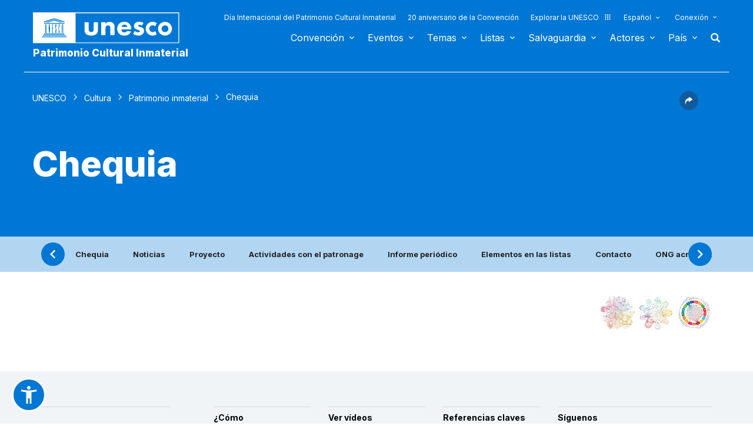

--- FILE ---
content_type: text/html; charset=UTF-8
request_url: https://ich.unesco.org/es-estado/chequia-CZ?info=mandatos-y-participacin
body_size: 120345
content:
<!DOCTYPE HTML>
<HTML ID="HTML" LANG="es" DIR="LTR">
	<HEAD>
	<TITLE>Chequia - UNESCO Patrimonio cultural inmaterial</TITLE>
	<META NAME="DESCRIPTION" CONTENT="Chequia UNESCO Patrimonio inmaterial" />
	<META CHARSET="UTF-8">
    <META HTTP-EQUIV="X-UA-Compatible" CONTENT="IE=edge,chrome=1">
	<meta name="viewport" content="width=device-width, initial-scale=1, maximum-scale=5"/>
	<link rel="stylesheet" href="/css/bootstrap.min.css?version=20250442">
	<link rel="stylesheet" href="/css/custom.css?version=20250442" media="all">
	<link rel="stylesheet" href="/css/fancybox.css?version=20250442" type="text/css" media="screen" />
	<link href="/css/select2.css" rel="stylesheet" />
	<link rel="stylesheet" media="all" href="https://fonts.googleapis.com/css2?family=Material+Icons+Sharp" />
	<link href="/css/styles.css?version=20250442" rel="stylesheet">
	<link rel="stylesheet" href="https://fonts.googleapis.com/css2?family=Inter:wght@100;200;300;400;500;600;700;800;900&display=swap" />
	<link rel="apple-touch-icon" sizes="180x180" href="/favicon/apple-touch-icon.png">
	<link rel="icon" type="image/png" sizes="32x32" href="/favicon/favicon-32x32.png">
	<link rel="icon" type="image/png" sizes="16x16" href="/favicon/favicon-16x16.png">
	<link rel="mask-icon" href="/favicon/safari-pinned-tab.svg" color="#5bbad5">
	<meta name="msapplication-TileColor" content="#da532c">
	<meta name="theme-color" content="#ffffff">
	<link rel="canonical" href="https://ich.unesco.org/" />
	<meta property="twitter:card" content="summary_large_image" />
	<meta property="twitter:site" content="unesco" />
	<meta property="twitter:title" content="Chequia - UNESCO Patrimonio cultural inmaterial" />
	<meta property="og:title" content="Chequia - UNESCO Patrimonio cultural inmaterial" />
    <meta property="og:url" content="https://ich.unesco.org/" />
    <meta property="og:image" content="" />
    <meta property="og:description" content="Chequia UNESCO Patrimonio inmaterial" />
	<meta property="og:article:publisher" content="UNESCO" />
	
	<link rel="shortcut icon" href="/favicon/favicon.ico" type="image/x-icon">
	<link rel="icon" href="/favicon/favicon.ico" type="image/x-icon">
	 
	<noscript>
		<link href="/css/noscript.css?version=20250442" rel="stylesheet">
	</noscript>
	<script type="text/javascript">
		var languageSite = "fr";
		var jsPath = "/js/";
		var ajaxPath = "../ajax.php";
	</script>
	<script type="text/javascript" src="/js/jquery-3.7.1.min.js?version=20250116"></script>
</HEAD>
	
<BODY id="body" role="document">

	<header id="header" class="device header-page px-0 is-border " role="banner" 
	
>
    
	
	
	<div id="wrapper_navbar">
		<nav class="wrapper_header navbar container-1200 closing" role="navigation" aria-label="Main" id="header-mobile"
			style="visibility: visible; display: block;">
			<div class="row">
				<div class="navbar_logo pl-3 pl-xxl-0 col-xs-8 col-md-3">
					<a lang="es" title="Vinculo hacia el portal de la UNESCO" href="/es/">
						<img class="site-logo" src="/design-img/logo-unesco.svg" alt="UNESCO" />
					</a>
					<a href="/es/" class="navbar_baseline">
						Patrimonio Cultural Inmaterial
					</a>
				</div>

				<div class="col-xs-4">    
    <button type="button" id="btn-menu" onclick="clickBtnMenu()" class="navbar-toggle collapsed" data-toggle="collapse" data-target="#navbar-1" aria-expanded="false" aria-controls="navbar"> <span class="sr-only">Toggle navigation</span>
        <span class="icon-bar top-bar"></span>
        <span class="icon-bar middle-bar"></span>
        <span class="icon-bar bottom-bar"></span>
    </button>
</div>
<div id="header-navigation" class="col-xs-12 col-md-9 wrapper_navigation d-lg-none">
	<nav class="col-xs-12 col-12 navbar container">
			<!-- HEADER NAV MOBILE -->
			<div class="container-fluid">
					
				<!-- FIN HEADER NAV MOBILE -->
						<div id="navbar-1" class="navbar-collapse collapse mainnav">
							<ul id="navbar-nav" class="nav navbar-nav" >
                                <li class="second-menu-mobile">
                                
									<ul class="dl-menu">
                                        <li class="float-rightItem"><a class="anniversary" href="https://ich.unesco.org/es/dia-internacional-patrimonio-cultural-inmaterial">Día Internacional del Patrimonio Cultural Inmaterial</a></li>
										<li class="float-rightItem"><a class="anniversary" href="/es/aniversario">20 aniversario de la Convención</a></li>
                                        <li class="float-rightItem"><a class="explore-unesco" href="https://www.unesco.org/es">Explorar la UNESCO<img src="/design-img/icon-parametre/explore.svg" alt=""></a></li>
                                        <li style="position:relative;">
                                            <div class="dropdown">
                                                <a class="dropdown-toggle-lang scroller menu-label menu-hover is-expanded arrow-menu" href="#"  id="head_menu-col-0"
                                                onclick="openmenu('menu-col-0', '1')">
                                                
                                                
                                                Español
                                                
                                                </a>
                                                <div id="menu-col-0" class="dropdown-menu menu-dropdown dropdown-menu-responsive dropdown-menu-lg-right" style="visibility:hidden" onmouseleave="backgroundMenu()"
                                                onclick="openmenu('menu-col-0', '0')">
                                                    <ul class="language-switcher-language-url pl-1">
                                                        <li>
                                                            <a href="https://ich.unesco.org/en/state/czechia-CZ?info=&cp=CZ&topic=es-estado" class=" language-link small-lg text-xs-white text-lg-dark">English</a>
                                                        </li>
                                                        <li>
                                                            <a href="https://ich.unesco.org/fr/etat/tchequie-CZ?info=&cp=CZ&topic=es-estado" class=" language-link small-lg text-xs-white text-lg-dark">Français</a>
                                                        </li>
                                                        <li>
                                                            <a href="https://ich.unesco.org/es/estado/chequia-CZ?info=&cp=CZ&topic=es-estado" class="langue-active language-link small-lg text-xs-white text-lg-dark">Español</a>
                                                        </li>
                                                    </ul>
                                                </div>
                                            </div>
                                        </li>
                                        <li>
                                            <div class="header_connect" id="connect" >
                                                <a id="head_menu-col-1" onclick="openmenu('menu-col-1','1')" class="header_connect-link menu-label arrow-menu"  href="#">Conexión</a>
                                                
                                                <div class="bk-connexion" 
                                                id="menu-col-1" 
                                                style="visibility:hidden" 
                                                onclick="openmenu('menu-col-1','0')"
                                                onmouseleave="backgroundMenu()">
                                                    <form action="" method="post" id="login-form-test" role="form">
                                                        <input type="hidden" name="group" value="login_form" />

                                                        <div class="form-header">

                                                            <div class="form-group">
                                                                <label class="label" for="login_id">Usuario:</label>
                                                                <input 
                                                                    class="input_text" 
                                                                    type="text" 
                                                                    id="login_id" 
                                                                    name="login" 
                                                                    autocomplete="username" 
                                                                    aria-label="Usuario" 
                                                                />
                                                            </div>

                                                            <div class="form-group">
                                                                <label class="label" for="login_pwd">Clave:</label>
                                                                <input 
                                                                    class="input_text input_pwd" 
                                                                    type="password" 
                                                                    id="login_pwd" 
                                                                    name="pwd" 
                                                                    autocomplete="current-password" 
                                                                    aria-label="Clave" 
                                                                />
                                                            </div>

                                                            <div>
                                                                <button type="submit" class="btn btn-primary" aria-label="Conectarse">
                                                                    Conectarse
                                                                </button>
                                                                <br/>
                                                            </div>

                                                            <div class="form-group">
                                                                <a href="https://ich.unesco.org/es/00842" class="link forgot_pwd">
                                                                    ¿Contraseña olvidada?
                                                                </a>
                                                            </div>

                                                            

                                                        </div>
                                                    </form>

                                                    <div><a href="https://ich.unesco.org/en/auth" class="link sso_account">Inicie sesión con su cuenta de la UNESCO</a></div>
                                                </div>
                                            </div>
                                        </li>
									</ul>
								</li>

								<li class="main-menu mt-2">
									<ul class="dl-menu">
										
<li class="float-rightItem">
    <a id='head_menu-col-6' onclick="openmenu('menu-col-6', '1')" class="scroller menu-label menu-hover is-expanded arrow-menu" href="#">Convención</a>

    <!-- BLOCK SOUS MENU LIST-->
    <div id="menu-col-6" class="menu menu-col-6" onmouseleave="backgroundMenu()" onclick="openmenu('menu-col-6', '0')">
        <ul class="container">

            
                <li class="menu-row dropdown" >
                    <a href="https://ich.unesco.org/es/que-es-el-patrimonio-inmaterial-00003" class="first">Sobre el patrimonio inmaterial</a>
                    <span class="dropdown-toggle"></span>
                    <ul class="menu-sub" style="white-space: normal;">
                        
                            <li>
                                <a href="https://ich.unesco.org/es/que-es-el-patrimonio-inmaterial-00003" class="sub">¿Qué es el patrimonio inmaterial?</a>
                            </li>
                        
                            <li>
                                <a href="https://ich.unesco.org/es/por-que-salvaguardar-el-pci-00479" class="sub">¿Por qué salvaguardar el PCI?</a>
                            </li>
                        
                            <li>
                                <a href="https://ich.unesco.org/es/ambitos-del-patrimonio-inmaterial-00052" class="sub">Ámbitos del patrimonio inmaterial</a>
                            </li>
                        
                            <li>
                                <a href="https://ich.unesco.org/es/kit" class="sub">Publicaciones</a>
                            </li>
                        
                            <li>
                                <a href="https://ich.unesco.org/es/preguntas-frecuentes-00021" class="sub">Preguntas frecuentes</a>
                            </li>
                        
                    </ul>
                </li>
            
                <li class="menu-row dropdown" >
                    <a href="https://ich.unesco.org/es/convención" class="first">Textos y emblema</a>
                    <span class="dropdown-toggle"></span>
                    <ul class="menu-sub" style="white-space: normal;">
                        
                            <li>
                                <a href="https://ich.unesco.org/es/convención" class="sub">El texto de la Convención</a>
                            </li>
                        
                            <li>
                                <a href="https://ich.unesco.org/es/directrices" class="sub">Directrices Operativas</a>
                            </li>
                        
                            <li>
                                <a href="https://ich.unesco.org/es/forms" class="sub">Formularios (en inglés)</a>
                            </li>
                        
                            <li>
                                <a href="https://ich.unesco.org/es/principios-eticos-y-pci-00866" class="sub">Principios Éticos</a>
                            </li>
                        
                            <li>
                                <a href="https://ich.unesco.org/es/emblema" class="sub">Utilización del emblema </a>
                            </li>
                        
                            <li>
                                <a href="https://ich.unesco.org/es/investigaciones-sobre-la-convencion-de-2003-00945" class="sub">Investigación sobre la Convención</a>
                            </li>
                        
                    </ul>
                </li>
            
                <li class="menu-row dropdown" >
                    <a href="https://ich.unesco.org/es/organos-de-la-convencion-00025" class="first">Gobernanza </a>
                    <span class="dropdown-toggle"></span>
                    <ul class="menu-sub" style="white-space: normal;">
                        
                            <li>
                                <a href="https://ich.unesco.org/es/estados-partes-00024" class="sub">Estados Partes</a>
                            </li>
                        
                            <li>
                                <a href="https://ich.unesco.org/es/funciones-00710" class="sub">Asemblea General</a>
                            </li>
                        
                            <li>
                                <a href="https://ich.unesco.org/es/funciones-00586" class="sub">Comité</a>
                            </li>
                        
                            <li>
                                <a href="https://ich.unesco.org/es/secretaria-00032" class="sub">Secretaría</a>
                            </li>
                        
                            <li>
                                <a href="https://ich.unesco.org/es/evaluaciones-auditorias-y-gobernanza-00717" class="sub">Evaluaciones, auditorías y gobernanza</a>
                            </li>
                        
                    </ul>
                </li>
            
                <li class="menu-row dropdown" >
                    <a href="https://ich.unesco.org/es/marco-global-de-resultados-00984" class="first">Marco global de resultados</a>
                    <span class="dropdown-toggle"></span>
                    <ul class="menu-sub" style="white-space: normal;">
                        
                            <li>
                                <a href="https://ich.unesco.org/es/marco-global-de-resultados-00984" class="sub">Marco global de resultados</a>
                            </li>
                        
                    </ul>
                </li>
            
                <li class="menu-row dropdown" >
                    <a href="https://ich.unesco.org/es/informes-periodicos-00460" class="first">Informes periódicos</a>
                    <span class="dropdown-toggle"></span>
                    <ul class="menu-sub" style="white-space: normal;">
                        
                            <li>
                                <a href="https://ich.unesco.org/es/presentacion-y-plazos-00861" class="sub">Presentación y plazos</a>
                            </li>
                        
                            <li>
                                <a href="https://ich.unesco.org/es/documentos-del-comite-y-sintesis-00862" class="sub">Documentos del Comité y síntesis</a>
                            </li>
                        
                            <li>
                                <a href="https://ich.unesco.org/es/01394" class="sub">Regional consultation meetings in preparation of the reflection year (en inglés)</a>
                            </li>
                        
                    </ul>
                </li>
            
                <li class="menu-row dropdown" >
                    <a href="https://ich.unesco.org/es/fondo-del-pci-00816" class="first">Financiamento</a>
                    <span class="dropdown-toggle"></span>
                    <ul class="menu-sub" style="white-space: normal;">
                        
                            <li>
                                <a href="https://ich.unesco.org/es/fondo-del-pci-00816" class="sub">Fondo del PCI</a>
                            </li>
                        
                    </ul>
                </li>
            
            <div class="row mb-moins-30">
              <ul class="submenu_card">
                
                </ul>
            </div>
        </ul>
    </div>
</li>

<li class="float-rightItem">
    <a id='head_menu-col-7' onclick="openmenu('menu-col-7', '1')" class="scroller menu-label menu-hover is-expanded arrow-menu" href="#">Eventos</a>

    <!-- BLOCK SOUS MENU LIST-->
    <div id="menu-col-7" class="menu menu-col-3" onmouseleave="backgroundMenu()" onclick="openmenu('menu-col-7', '0')">
        <ul class="container">

            
                <li class="menu-row dropdown" >
                    <a href="https://ich.unesco.org/es/eventos" class="first">Reuniones estatutarias</a>
                    <span class="dropdown-toggle"></span>
                    <ul class="menu-sub" style="white-space: normal;">
                        
                            <li>
                                <a href="https://ich.unesco.org/es/20com" class="sub"><span style="white-space:nowrap"><i>08/12/2025</i> - <b>20.COM</b></span></a>
                            </li>
                        
                            <li>
                                <a href="https://ich.unesco.org/es/19com" class="sub"><span style="white-space:nowrap"><i>02/12/2024</i> - <b>19.COM</b></span></a>
                            </li>
                        
                            <li>
                                <a href="https://ich.unesco.org/es/10ga" class="sub"><span style="white-space:nowrap"><i>11/06/2024</i> - <b>10.GA</b></span></a>
                            </li>
                        
                            <li>
                                <a href="https://ich.unesco.org/es/18com" class="sub"><span style="white-space:nowrap"><i>05/12/2023</i> - <b>18.COM</b></span></a>
                            </li>
                        
                            <li>
                                <a href="https://ich.unesco.org/es/articulo-18-grupo-de-trabajo-intergubernamental-de-composicion-abierta-01307" class="sub"><span style="white-space:nowrap"><i>04/07/2023</i> - <b>18.COM WG ART18</b></span></a>
                            </li>
                        
                            <li>
                                <a href="https://ich.unesco.org/es/17com" class="sub"><span style="white-space:nowrap"><i>28/11/2022</i> - <b>17.COM</b></span></a>
                            </li>
                        
                            <li>
                                <a href="https://ich.unesco.org/es/9ga" class="sub"><span style="white-space:nowrap"><i>05/07/2022</i> - <b>9.GA</b></span></a>
                            </li>
                        
                            <li>
                                <a href="https://ich.unesco.org/es/5extcom" class="sub"><span style="white-space:nowrap"><i>01/07/2022</i> - <b>5.EXT.COM</b></span></a>
                            </li>
                        
                            <li>
                                <a href="https://ich.unesco.org/es/grupo-de-trabajo-intergubernamental-de-composicion-abierta-01167" class="sub"><span style="white-space:nowrap"><i>25/04/2022</i> - <b>17.COM WG</b></span></a>
                            </li>
                        
                            <li>
                                <a href="https://ich.unesco.org/es/16com" class="sub"><span style="white-space:nowrap"><i>13/12/2021</i> - <b>16.COM</b></span></a>
                            </li>
                        
                    </ul>
                </li>
            
                <li class="menu-row dropdown" >
                    <a href="https://ich.unesco.org/es/eventos" class="first">Talleres y reuniones de expertos</a>
                    <span class="dropdown-toggle"></span>
                    <ul class="menu-sub" style="white-space: normal;">
                        
                            <li>
                                <a href="https://ich.unesco.org/es/eventos" class="sub"><b style="display:block;text-align:right">Ver todas las reuniones y eventos</b></a>
                            </li>
                        
                    </ul>
                </li>
            
                <li class="menu-row dropdown" >
                    <a href="https://ich.unesco.org/es/eventos" class="first">Exposiciones</a>
                    <span class="dropdown-toggle"></span>
                    <ul class="menu-sub" style="white-space: normal;">
                        
                            <li>
                                <a href="https://ich.unesco.org/es/01331" class="sub">We are Living Heritage photo exhibition (2023) (en inglés)</a>
                            </li>
                        
                            <li>
                                <a href="https://ich.unesco.org/es/sonidos-del-patrimonio-vivo-un-recorrido-a-traves-de-las-lenguas-indigenas-2019-01106" class="sub">Sonidos del patrimonio vivo, un recorrido a través de las lenguas indígenas (2019)</a>
                            </li>
                        
                            <li>
                                <a href="https://ich.unesco.org/es/cuenta-tu-historia-sobre-el-patrimonio-vivo-2018-01002" class="sub">Cuenta tu historia sobre el patrimonio vivo (2018)</a>
                            </li>
                        
                            <li>
                                <a href="https://ich.unesco.org/es/exposicion-fotografica-passing-it-on-2016-00873" class="sub">Exposición fotográfica "Passing it on" (2016)</a>
                            </li>
                        
                            <li>
                                <a href="https://ich.unesco.org/es/el-pci-y-el-desarrollo-sostenible-una-exposicion-digital-2013-00693" class="sub">El PCI y el desarrollo sostenible: Una exposición digital (2013)</a>
                            </li>
                        
                            <li>
                                <a href="https://ich.unesco.org/es/reconocer-nuestro-patrimonio-cultural-2010-00178" class="sub">Reconocer nuestro patrimonio cultural... (2010)</a>
                            </li>
                        
                            <li>
                                <a href="https://ich.unesco.org/es/expo" class="sub">El patrimonio vivo: La exploración de lo inmaterial (2007)</a>
                            </li>
                        
                    </ul>
                </li>
            
            <div class="row mb-moins-30">
              <ul class="submenu_card">
                
                </ul>
            </div>
        </ul>
    </div>
</li>

<li class="float-rightItem">
    <a id='head_menu-col-5' onclick="openmenu('menu-col-5', '1')" class="scroller menu-label menu-hover is-expanded arrow-menu" href="#">Temas</a>

    <!-- BLOCK SOUS MENU LIST-->
    <div id="menu-col-5" class="menu [colSubMenu]" onmouseleave="backgroundMenu()" onclick="openmenu('menu-col-5', '0')">
        <ul class="container">

            
            <div class="row mb-moins-30">
              <ul class="submenu_card">
                
                    <li class="col-lg-2 col-xs-6 col-12 img-menu">
                        <a href="https://ich.unesco.org/es/contextos-urbanos" class="first card card-overlay">
                        <img src="/img/photo/thumb/15908-LRG.jpg" alt="Contextos urbanos" title="Contextos urbanos" loading="lazy"/>
                        <span>Contextos urbanos</span>
                        </a>
                        
                    </li>
                
                    <li class="col-lg-2 col-xs-6 col-12 img-menu">
                        <a href="https://ich.unesco.org/es/educacion" class="first card card-overlay">
                        <img src="/img/photo/thumb/10832-LRG.jpg" alt="Educación" title="Educación" loading="lazy"/>
                        <span>Educación</span>
                        </a>
                        
                    </li>
                
                    <li class="col-lg-2 col-xs-6 col-12 img-menu">
                        <a href="https://ich.unesco.org/es/prioridad-africa" class="first card card-overlay">
                        <img src="/img/photo/thumb/12745-LRG.jpg" alt="Prioridad África" title="Prioridad África" loading="lazy"/>
                        <span>Prioridad África</span>
                        </a>
                        
                    </li>
                
                    <li class="col-lg-2 col-xs-6 col-12 img-menu">
                        <a href="https://ich.unesco.org/es/medios-de-subsistencia-01315" class="first card card-overlay">
                        <img src="/img/photo/thumb/18129-LRG.jpg" alt="Medios de subsistencia" title="Medios de subsistencia" loading="lazy"/>
                        <span>Medios de subsistencia</span>
                        </a>
                        
                    </li>
                
                    <li class="col-lg-2 col-xs-6 col-12 img-menu">
                        <a href="https://ich.unesco.org/es/cambio-climatico" class="first card card-overlay">
                        <img src="/img/photo/thumb/08703-LRG.jpg" alt="Cambio climático" title="Cambio climático" loading="lazy"/>
                        <span>Cambio climático</span>
                        </a>
                        
                    </li>
                
                    <li class="col-lg-2 col-xs-6 col-12 img-menu">
                        <a href="https://ich.unesco.org/es/situaciones-de-emergencia" class="first card card-overlay">
                        <img src="/img/photo/thumb/11791-LRG.jpg" alt="Situaciones de emergencia" title="Situaciones de emergencia" loading="lazy"/>
                        <span>Situaciones de emergencia</span>
                        </a>
                        
                    </li>
                
                    <li class="col-lg-2 col-xs-6 col-12 img-menu">
                        <a href="https://ich.unesco.org/es/pueblos-indígenas" class="first card card-overlay">
                        <img src="/img/photo/thumb/03824-LRG.jpg" alt="Pueblos indígenas" title="Pueblos indígenas" loading="lazy"/>
                        <span>Pueblos indígenas</span>
                        </a>
                        
                    </li>
                
                    <li class="col-lg-2 col-xs-6 col-12 img-menu">
                        <a href="https://ich.unesco.org/es/desarrollo-sostenible-y-patrimonio-vivo" class="first card card-overlay">
                        <img src="/img/photo/thumb/08814-LRG.jpg" alt="Desarrollo sostenible" title="Desarrollo sostenible" loading="lazy"/>
                        <span>Desarrollo sostenible</span>
                        </a>
                        
                    </li>
                
                </ul>
            </div>
        </ul>
    </div>
</li>

<li class="float-rightItem">
    <a id='head_menu-col-8' onclick="openmenu('menu-col-8', '1')" class="scroller menu-label menu-hover is-expanded arrow-menu" href="#">Listas</a>

    <!-- BLOCK SOUS MENU LIST-->
    <div id="menu-col-8" class="menu menu-col-3" onmouseleave="backgroundMenu()" onclick="openmenu('menu-col-8', '0')">
        <ul class="container">

            
                <li class="menu-row dropdown" >
                    <a href="https://ich.unesco.org/es/objetivos-de-las-listas-00807" class="first">A propósito de las Listas</a>
                    <span class="dropdown-toggle"></span>
                    <ul class="menu-sub" style="white-space: normal;">
                        
                            <li>
                                <a href="https://ich.unesco.org/es/objetivos-de-las-listas-00807" class="sub">Objetivos de las Listas</a>
                            </li>
                        
                            <li>
                                <a href="https://ich.unesco.org/es/procedimiento-de-inscripcion-00809" class="sub">Procedimiento de inscripción</a>
                            </li>
                        
                            <li>
                                <a href="https://ich.unesco.org/es/forms" class="sub">Formularios de candidatura</a>
                            </li>
                        
                            <li>
                                <a href="https://ich.unesco.org/es/reflexion-global-sobre-los-mecanismos-de-inscripcion-en-las-listas-01164" class="sub">Reflexión global sobre los mecanismos de inscripción en las listas</a>
                            </li>
                        
                            <li>
                                <a href="https://ich.unesco.org/es/reflexion-sobre-una-implementacion-mas-amplia-del-articulo-18-01302" class="sub">Reflexión sobre una implementación más amplia del artículo 18</a>
                            </li>
                        
                            <li>
                                <a href="https://ich.unesco.org/es/01362" class="sub">Guidance on multinational nominations</a>
                            </li>
                        
                    </ul>
                </li>
            
                <li class="menu-row dropdown" >
                    <a href="https://ich.unesco.org/es/listas" class="first">Elementos inscritos</a>
                    <span class="dropdown-toggle"></span>
                    <ul class="menu-sub" style="white-space: normal;">
                        
                            <li>
                                <a href="https://ich.unesco.org/es/listas" class="sub">El contenido de las listas</a>
                            </li>
                        
                            <li>
                                <a href="https://ich.unesco.org/es/explora" class="sub">Indague en el patrimonio vivo</a>
                            </li>
                        
                    </ul>
                </li>
            
                <li class="menu-row dropdown" >
                    <a href="https://ich.unesco.org/es/expedientes-2021-en-curso-01119" class="first">En curso</a>
                    <span class="dropdown-toggle"></span>
                    <ul class="menu-sub" style="white-space: normal;">
                        
                            <li>
                                <a href="https://ich.unesco.org/es/expedientes-2025-en-curso-01347" class="sub">Expedientes 2025 en curso (en inglés)</a>
                            </li>
                        
                            <li>
                                <a href="https://ich.unesco.org/es/mecanismo-para-fomentar-expedientes-multinacionales-00560" class="sub">Mecanismo para fomentar expedientes multinacionales (en inglés)</a>
                            </li>
                        
                    </ul>
                </li>
            
            <div class="row mb-moins-30">
              <ul class="submenu_card">
                
                </ul>
            </div>
        </ul>
    </div>
</li>

<li class="float-rightItem">
    <a id='head_menu-col-9' onclick="openmenu('menu-col-9', '1')" class="scroller menu-label menu-hover is-expanded arrow-menu" href="#">Salvaguardia</a>

    <!-- BLOCK SOUS MENU LIST-->
    <div id="menu-col-9" class="menu menu-col-4" onmouseleave="backgroundMenu()" onclick="openmenu('menu-col-9', '0')">
        <ul class="container">

            
                <li class="menu-row dropdown" >
                    <a href="https://ich.unesco.org/es/salvaguardia-00012" class="first">Salvaguardia</a>
                    <span class="dropdown-toggle"></span>
                    <ul class="menu-sub" style="white-space: normal;">
                        
                            <li>
                                <a href="https://ich.unesco.org/es/compartir-buenas-experiencias-de-salvaguardia" class="sub"> Compartir buenas experiencias de salvaguardia (en inglés)</a>
                            </li>
                        
                            <li>
                                <a href="https://ich.unesco.org/es/participacion-de-las-comunidades-00033" class="sub">Participación de las comunidades</a>
                            </li>
                        
                            <li>
                                <a href="https://ich.unesco.org/es/principios-eticos-y-pci-00866" class="sub">Principios éticos y PCI</a>
                            </li>
                        
                            <li>
                                <a href="https://ich.unesco.org/es/inventario-del-patrimonio-inmaterial-00080" class="sub">Inventario del Patrimonio Inmaterial</a>
                            </li>
                        
                            <li>
                                <a href="https://ich.unesco.org/es/transmision-00078" class="sub">Transmisión</a>
                            </li>
                        
                            <li>
                                <a href="https://ich.unesco.org/es/legislacion-00034" class="sub">Legislación</a>
                            </li>
                        
                            <li>
                                <a href="https://ich.unesco.org/es/notas-de-orientacion-01383" class="sub">Notas de orientación</a>
                            </li>
                        
                    </ul>
                </li>
            
                <li class="menu-row dropdown" >
                    <a href="https://ich.unesco.org/es/fortalecimiento-de-capacidades" class="first">Fortalecimiento de capacidades</a>
                    <span class="dropdown-toggle"></span>
                    <ul class="menu-sub" style="white-space: normal;">
                        
                            <li>
                                <a href="https://ich.unesco.org/es/curso-en-linea-masivo-y-abierto-cema-01228" class="sub">Curso en línea masivo y abierto (CEMA)</a>
                            </li>
                        
                            <li>
                                <a href="https://ich.unesco.org/es/01397" class="sub">Learning Platform</a>
                            </li>
                        
                            <li>
                                <a href="https://ich.unesco.org/es/contenido-y-materiales-de-formacion-00679" class="sub">Contenido y materiales de formación</a>
                            </li>
                        
                            <li>
                                <a href="https://ich.unesco.org/es/facilitador" class="sub">Facilitadores</a>
                            </li>
                        
                            <li>
                                <a href="https://ich.unesco.org/es/material-fortalecimiento-capacidades" class="sub">Repertorio de materiales </a>
                            </li>
                        
                    </ul>
                </li>
            
                <li class="menu-row dropdown" >
                    <a href="https://ich.unesco.org/es/solicitud-de-asistencia-00039" class="first">Asistencia Internacional</a>
                    <span class="dropdown-toggle"></span>
                    <ul class="menu-sub" style="white-space: normal;">
                        
                            <li>
                                <a href="https://ich.unesco.org/es/solicitud-de-asistencia-00039" class="sub">Solicitud de asistencia</a>
                            </li>
                        
                            <li>
                                <a href="https://ich.unesco.org/es/proyectos" class="sub">Asistencia aprobada</a>
                            </li>
                        
                            <li>
                                <a href="https://ich.unesco.org/es/caja-de-herramientas-para-solicitar-asistencia-internacional-01294" class="sub">Caja de herramientas para solicitar asistencia internacional </a>
                            </li>
                        
                    </ul>
                </li>
            
                <li class="menu-row dropdown" >
                    <a href="https://ich.unesco.org/es/proyectos" class="first">Proyectos y actividades</a>
                    <span class="dropdown-toggle"></span>
                    <ul class="menu-sub" style="white-space: normal;">
                        
                            <li>
                                <a href="https://ich.unesco.org/es/proyectos" class="sub">Proyectos de salvaguardia</a>
                            </li>
                        
                            <li>
                                <a href="https://ich.unesco.org/es/colaboracion-con-los-jovenes-para-una-europa-inclusiva-y-sostenible-01051" class="sub">Colaboración con los jóvenes para una Europa inclusiva y sostenible</a>
                            </li>
                        
                            <li>
                                <a href="https://ich.unesco.org/es/registro" class="sub">Mejores prácticas de salvaguardia</a>
                            </li>
                        
                            <li>
                                <a href="https://ich.unesco.org/es/inventario-en-cabo-verde-y-en-mozambique-un-documental-00847" class="sub">Proyectos anteriores</a>
                            </li>
                        
                    </ul>
                </li>
            
            <div class="row mb-moins-30">
              <ul class="submenu_card">
                
                </ul>
            </div>
        </ul>
    </div>
</li>

<li class="float-rightItem">
    <a id='head_menu-col-10' onclick="openmenu('menu-col-10', '1')" class="scroller menu-label menu-hover is-expanded arrow-menu" href="#">Actores</a>

    <!-- BLOCK SOUS MENU LIST-->
    <div id="menu-col-10" class="menu menu-col-3" onmouseleave="backgroundMenu()" onclick="openmenu('menu-col-10', '0')">
        <ul class="container">

            
                <li class="menu-row dropdown" >
                    <a href="https://ich.unesco.org/es/organos-de-la-convencion-00025" class="first">Órganos de la Convención</a>
                    <span class="dropdown-toggle"></span>
                    <ul class="menu-sub" style="white-space: normal;">
                        
                            <li>
                                <a href="https://ich.unesco.org/es/funciones-00710" class="sub">Asamblea General</a>
                            </li>
                        
                            <li>
                                <a href="https://ich.unesco.org/es/funciones-00586" class="sub">Comité Intergubernamental</a>
                            </li>
                        
                            <li>
                                <a href="https://ich.unesco.org/es/20com-mesa" class="sub">Mesa del Comité</a>
                            </li>
                        
                            <li>
                                <a href="https://ich.unesco.org/es/organo-de-evaluacion-00802" class="sub">Órgano de Evaluación</a>
                            </li>
                        
                            <li>
                                <a href="https://ich.unesco.org/es/secretaria-00032" class="sub">Secretaría</a>
                            </li>
                        
                    </ul>
                </li>
            
                <li class="menu-row dropdown" >
                    <a href="https://ich.unesco.org/es/ong-centros-e-investigaciones-00329" class="first">ONG, centros e investigaciones</a>
                    <span class="dropdown-toggle"></span>
                    <ul class="menu-sub" style="white-space: normal;">
                        
                            <li>
                                <a href="https://ich.unesco.org/es/acreditacion-de-ong-00192" class="sub">Acreditación de ONG</a>
                            </li>
                        
                            <li>
                                <a href="https://ich.unesco.org/es/ong-acreditadas" class="sub">ONG acreditadas</a>
                            </li>
                        
                            <li>
                                <a href="https://ich.unesco.org/es/foro-de-ong-00422" class="sub">Foro de ONG</a>
                            </li>
                        
                            <li>
                                <a href="https://ich.unesco.org/es/categoria2" class="sub">Centros de categoría 2</a>
                            </li>
                        
                            <li>
                                <a href="https://ich.unesco.org/es/catedras-unesco-y-redes-unitwin-01333" class="sub">Cátedras UNESCO y Redes UNITWIN</a>
                            </li>
                        
                            <li>
                                <a href="https://ich.unesco.org/es/red-mundial-de-educacion-terciaria-00976" class="sub">Red mundial de educación terciaria</a>
                            </li>
                        
                            <li>
                                <a href="https://ich.unesco.org/es/investigaciones-sobre-la-convencion-de-2003-00945" class="sub">Investigaciones sobre la Convención de 2003</a>
                            </li>
                        
                    </ul>
                </li>
            
                <li class="menu-row dropdown" >
                    <a href="https://ich.unesco.org/es/donantes-y-colaboradores-00465" class="first">Donantes y colaboradores</a>
                    <span class="dropdown-toggle"></span>
                    <ul class="menu-sub" style="white-space: normal;">
                        
                            <li>
                                <a href="https://ich.unesco.org/es/donantes" class="sub">Donantes (en inglés)</a>
                            </li>
                        
                            <li>
                                <a href="https://ich.unesco.org/es/colaboradores-00438" class="sub">Colaboradores</a>
                            </li>
                        
                    </ul>
                </li>
            
            <div class="row mb-moins-30">
              <ul class="submenu_card">
                
                </ul>
            </div>
        </ul>
    </div>
</li>


<!-- BLOCK COUNTRY -->
<li class="float-rightItem test">
    <a id='head_menu-col-2' onclick="openmenu('menu-col-2', '1')" class="scroller menu-label menu-hover is-expanded arrow-menu" href="#">País</a>
    <!-- BLOCK SOUS MENU LIST-->
        <div id="menu-col-2" class="sub-menu-countries menu bg-light-gray" onmouseleave="backgroundMenu()" onclick="openmenu('menu-col-2', '0')">
            <div class="container-768">
                <form role="search" aria-labelledby="form-title">
                    <label id="form-title" for="global_search" class="title-form-header is-hidden hidden-xs hidden-sm">
                        Filtrar por país
                    </label>
                    <input 
                        type="text" 
                        id="global_search" 
                        name="global_search" 
                        class="country-search" 
                        placeholder="" 
                        aria-label="" 
                        aria-describedby="form-title" 
                    />

                    <hr class="form-separator">

                    <div class="block_country-select">
                        <label for="country-page" class="sr-only">Seleccionar país</label>
                        
                        <select class="combobox-2" name="country-page" id="country-page-África">
                            <optgroup label="África">
                                <option value="" disabled selected>África</option>
                                
                                    <option value="https://ich.unesco.org/es/estado/angola-AO">Angola</option>
                                
                                    <option value="https://ich.unesco.org/es/estado/argelia-DZ">Argelia</option>
                                
                                    <option value="https://ich.unesco.org/es/estado/benin-BJ">Benin</option>
                                
                                    <option value="https://ich.unesco.org/es/estado/botswana-BW">Botswana</option>
                                
                                    <option value="https://ich.unesco.org/es/estado/burkina-faso-BF">Burkina Faso</option>
                                
                                    <option value="https://ich.unesco.org/es/estado/burundi-BI">Burundi</option>
                                
                                    <option value="https://ich.unesco.org/es/estado/cabo-verde-CV">Cabo Verde</option>
                                
                                    <option value="https://ich.unesco.org/es/estado/camerun-CM">Camerún</option>
                                
                                    <option value="https://ich.unesco.org/es/estado/chad-TD">Chad</option>
                                
                                    <option value="https://ich.unesco.org/es/estado/comoras-KM">Comoras</option>
                                
                                    <option value="https://ich.unesco.org/es/estado/congo-CG">Congo</option>
                                
                                    <option value="https://ich.unesco.org/es/estado/cote-d-ivoire-CI">Côte d'Ivoire</option>
                                
                                    <option value="https://ich.unesco.org/es/estado/djibuti-DJ">Djibuti</option>
                                
                                    <option value="https://ich.unesco.org/es/estado/egipto-EG">Egipto</option>
                                
                                    <option value="https://ich.unesco.org/es/estado/eritrea-ER">Eritrea</option>
                                
                                    <option value="https://ich.unesco.org/es/estado/eswatini-SZ">Eswatini</option>
                                
                                    <option value="https://ich.unesco.org/es/estado/etiopia-ET">Etiopía</option>
                                
                                    <option value="https://ich.unesco.org/es/estado/gabon-GA">Gabón</option>
                                
                                    <option value="https://ich.unesco.org/es/estado/gambia-GM">Gambia</option>
                                
                                    <option value="https://ich.unesco.org/es/estado/ghana-GH">Ghana</option>
                                
                                    <option value="https://ich.unesco.org/es/estado/guinea-GN">Guinea</option>
                                
                                    <option value="https://ich.unesco.org/es/estado/guinea-ecuatorial-GQ">Guinea Ecuatorial</option>
                                
                                    <option value="https://ich.unesco.org/es/estado/guinea-bissau-GW">Guinea-Bissau</option>
                                
                                    <option value="https://ich.unesco.org/es/estado/kenya-KE">Kenya</option>
                                
                                    <option value="https://ich.unesco.org/es/estado/lesotho-LS">Lesotho</option>
                                
                                    <option value="https://ich.unesco.org/es/estado/liberia-LR">Liberia</option>
                                
                                    <option value="https://ich.unesco.org/es/estado/libia-LY">Libia</option>
                                
                                    <option value="https://ich.unesco.org/es/estado/madagascar-MG">Madagascar</option>
                                
                                    <option value="https://ich.unesco.org/es/estado/malawi-MW">Malawi</option>
                                
                                    <option value="https://ich.unesco.org/es/estado/mali-ML">Malí</option>
                                
                                    <option value="https://ich.unesco.org/es/estado/marruecos-MA">Marruecos</option>
                                
                                    <option value="https://ich.unesco.org/es/estado/mauricio-MU">Mauricio</option>
                                
                                    <option value="https://ich.unesco.org/es/estado/mauritania-MR">Mauritania</option>
                                
                                    <option value="https://ich.unesco.org/es/estado/mozambique-MZ">Mozambique</option>
                                
                                    <option value="https://ich.unesco.org/es/estado/namibia-NA">Namibia</option>
                                
                                    <option value="https://ich.unesco.org/es/estado/niger-el-NE">Níger (el)</option>
                                
                                    <option value="https://ich.unesco.org/es/estado/nigeria-NG">Nigeria</option>
                                
                                    <option value="https://ich.unesco.org/es/estado/republica-centroafricana-CF">República Centroafricana</option>
                                
                                    <option value="https://ich.unesco.org/es/estado/republica-democratica-del-congo-CD">República Democrática del Congo</option>
                                
                                    <option value="https://ich.unesco.org/es/estado/republica-unida-de-tanzania-TZ">República Unida de Tanzania</option>
                                
                                    <option value="https://ich.unesco.org/es/estado/ruanda-RW">Ruanda</option>
                                
                                    <option value="https://ich.unesco.org/es/estado/santo-tome-y-principe-ST">Santo Tomé y Príncipe</option>
                                
                                    <option value="https://ich.unesco.org/es/estado/senegal-SN">Senegal</option>
                                
                                    <option value="https://ich.unesco.org/es/estado/seychelles-SC">Seychelles</option>
                                
                                    <option value="https://ich.unesco.org/es/estado/sierra-leona-SL">Sierra Leona</option>
                                
                                    <option value="https://ich.unesco.org/es/estado/somalia-SO">Somalia</option>
                                
                                    <option value="https://ich.unesco.org/es/estado/sudafrica-ZA">Sudáfrica</option>
                                
                                    <option value="https://ich.unesco.org/es/estado/sudan-SD">Sudán</option>
                                
                                    <option value="https://ich.unesco.org/es/estado/sudan-del-sur-SS">Sudán del Sur</option>
                                
                                    <option value="https://ich.unesco.org/es/estado/togo-TG">Togo</option>
                                
                                    <option value="https://ich.unesco.org/es/estado/tunez-TN">Túnez</option>
                                
                                    <option value="https://ich.unesco.org/es/estado/uganda-UG">Uganda</option>
                                
                                    <option value="https://ich.unesco.org/es/estado/zambia-ZM">Zambia</option>
                                
                                    <option value="https://ich.unesco.org/es/estado/zimbabwe-ZW">Zimbabwe</option>
                                
                            </optgroup>
                        </select>
                        
                        <select class="combobox-2" name="country-page" id="country-page-Estados Árabes">
                            <optgroup label="Estados Árabes">
                                <option value="" disabled selected>Estados Árabes</option>
                                
                                    <option value="https://ich.unesco.org/es/estado/arabia-SAudita-SA">Arabia Saudita</option>
                                
                                    <option value="https://ich.unesco.org/es/estado/argelia-DZ">Argelia</option>
                                
                                    <option value="https://ich.unesco.org/es/estado/bahrein-BH">Bahrein</option>
                                
                                    <option value="https://ich.unesco.org/es/estado/djibuti-DJ">Djibuti</option>
                                
                                    <option value="https://ich.unesco.org/es/estado/egipto-EG">Egipto</option>
                                
                                    <option value="https://ich.unesco.org/es/estado/emiratos-arabes-unidos-AE">Emiratos Árabes Unidos</option>
                                
                                    <option value="https://ich.unesco.org/es/estado/estado-de-palestina-PS">Estado de Palestina</option>
                                
                                    <option value="https://ich.unesco.org/es/estado/iraq-IQ">Iraq</option>
                                
                                    <option value="https://ich.unesco.org/es/estado/jordania-JO">Jordania</option>
                                
                                    <option value="https://ich.unesco.org/es/estado/kuwait-KW">Kuwait</option>
                                
                                    <option value="https://ich.unesco.org/es/estado/libano-LB">Líbano</option>
                                
                                    <option value="https://ich.unesco.org/es/estado/libia-LY">Libia</option>
                                
                                    <option value="https://ich.unesco.org/es/estado/malta-MT">Malta</option>
                                
                                    <option value="https://ich.unesco.org/es/estado/marruecos-MA">Marruecos</option>
                                
                                    <option value="https://ich.unesco.org/es/estado/mauritania-MR">Mauritania</option>
                                
                                    <option value="https://ich.unesco.org/es/estado/oman-OM">Omán</option>
                                
                                    <option value="https://ich.unesco.org/es/estado/qatar-QA">Qatar</option>
                                
                                    <option value="https://ich.unesco.org/es/estado/republica-arabe-siria-SY">República Árabe Siria</option>
                                
                                    <option value="https://ich.unesco.org/es/estado/somalia-SO">Somalia</option>
                                
                                    <option value="https://ich.unesco.org/es/estado/sudan-SD">Sudán</option>
                                
                                    <option value="https://ich.unesco.org/es/estado/tunez-TN">Túnez</option>
                                
                                    <option value="https://ich.unesco.org/es/estado/yemen-YE">Yemen</option>
                                
                            </optgroup>
                        </select>
                        
                        <select class="combobox-2" name="country-page" id="country-page-Asia y el Pacífico">
                            <optgroup label="Asia y el Pacífico">
                                <option value="" disabled selected>Asia y el Pacífico</option>
                                
                                    <option value="https://ich.unesco.org/es/estado/afganistan-AF">Afganistán</option>
                                
                                    <option value="https://ich.unesco.org/es/estado/australia-AU">Australia</option>
                                
                                    <option value="https://ich.unesco.org/es/estado/bangladesh-BD">Bangladesh</option>
                                
                                    <option value="https://ich.unesco.org/es/estado/bhutan-BT">Bhután</option>
                                
                                    <option value="https://ich.unesco.org/es/estado/brunei-BN">Brunei</option>
                                
                                    <option value="https://ich.unesco.org/es/estado/camboya-KH">Camboya</option>
                                
                                    <option value="https://ich.unesco.org/es/estado/china-CN">China</option>
                                
                                    <option value="https://ich.unesco.org/es/estado/federacion-de-RUsia-RU">Federación de Rusia</option>
                                
                                    <option value="https://ich.unesco.org/es/estado/fiji-FJ">Fiji</option>
                                
                                    <option value="https://ich.unesco.org/es/estado/filipinas-PH">Filipinas</option>
                                
                                    <option value="https://ich.unesco.org/es/estado/india-IN">India</option>
                                
                                    <option value="https://ich.unesco.org/es/estado/indonesia-ID">Indonesia</option>
                                
                                    <option value="https://ich.unesco.org/es/estado/iran-republica-islamica-del-IR">Irán (República Islámica del)</option>
                                
                                    <option value="https://ich.unesco.org/es/estado/islas-cook-CK">Islas Cook</option>
                                
                                    <option value="https://ich.unesco.org/es/estado/japon-JP">Japón</option>
                                
                                    <option value="https://ich.unesco.org/es/estado/kazajstan-KZ">Kazajstán</option>
                                
                                    <option value="https://ich.unesco.org/es/estado/kirguistan-KG">Kirguistán</option>
                                
                                    <option value="https://ich.unesco.org/es/estado/kiribati-KI">Kiribati</option>
                                
                                    <option value="https://ich.unesco.org/es/estado/macao-china-MO">Macao, China</option>
                                
                                    <option value="https://ich.unesco.org/es/estado/malasia-MY">Malasia</option>
                                
                                    <option value="https://ich.unesco.org/es/estado/maldivas-MV">Maldivas</option>
                                
                                    <option value="https://ich.unesco.org/es/estado/marshall-las-islas-MH">Marshall (las Islas)</option>
                                
                                    <option value="https://ich.unesco.org/es/estado/micronesia-estados-federados-de-FM">Micronesia (Estados Federados de)</option>
                                
                                    <option value="https://ich.unesco.org/es/estado/mongolia-MN">Mongolia</option>
                                
                                    <option value="https://ich.unesco.org/es/estado/myanmar-MM">Myanmar</option>
                                
                                    <option value="https://ich.unesco.org/es/estado/nauru-NR">Nauru</option>
                                
                                    <option value="https://ich.unesco.org/es/estado/nepal-NP">Nepal</option>
                                
                                    <option value="https://ich.unesco.org/es/estado/niue-NU">Niue</option>
                                
                                    <option value="https://ich.unesco.org/es/estado/nueva-caledonia-NC">Nueva Caledonia</option>
                                
                                    <option value="https://ich.unesco.org/es/estado/nueva-zelandia-NZ">Nueva Zelandia</option>
                                
                                    <option value="https://ich.unesco.org/es/estado/pakistan-PK">Pakistán</option>
                                
                                    <option value="https://ich.unesco.org/es/estado/palau-PW">Palau</option>
                                
                                    <option value="https://ich.unesco.org/es/estado/papua-nueva-guinea-PG">Papua Nueva Guinea</option>
                                
                                    <option value="https://ich.unesco.org/es/estado/republica-de-corea-KR">República de Corea</option>
                                
                                    <option value="https://ich.unesco.org/es/estado/republica-democratica-popular-LAo-LA">República Democrática Popular Lao</option>
                                
                                    <option value="https://ich.unesco.org/es/estado/republica-popular-democratica-de-corea-KP">República Popular Democrática de Corea</option>
                                
                                    <option value="https://ich.unesco.org/es/estado/salomon-SB">Salomón</option>
                                
                                    <option value="https://ich.unesco.org/es/estado/samoa-WS">Samoa</option>
                                
                                    <option value="https://ich.unesco.org/es/estado/singapur-SG">Singapur</option>
                                
                                    <option value="https://ich.unesco.org/es/estado/sri-lanka-LK">Sri Lanka</option>
                                
                                    <option value="https://ich.unesco.org/es/estado/tailandia-TH">Tailandia</option>
                                
                                    <option value="https://ich.unesco.org/es/estado/tayikistan-TJ">Tayikistán</option>
                                
                                    <option value="https://ich.unesco.org/es/estado/timor-leste-TL">Timor-Leste</option>
                                
                                    <option value="https://ich.unesco.org/es/estado/tokelau-TK">Tokelau</option>
                                
                                    <option value="https://ich.unesco.org/es/estado/tonga-TO">Tonga</option>
                                
                                    <option value="https://ich.unesco.org/es/estado/turkmenistan-TM">Turkmenistán</option>
                                
                                    <option value="https://ich.unesco.org/es/estado/turquia-TR">Turquía</option>
                                
                                    <option value="https://ich.unesco.org/es/estado/tuvalu-TV">Tuvalu</option>
                                
                                    <option value="https://ich.unesco.org/es/estado/uzbekistan-UZ">Uzbekistán</option>
                                
                                    <option value="https://ich.unesco.org/es/estado/vanuatu-VU">Vanuatu</option>
                                
                                    <option value="https://ich.unesco.org/es/estado/viet-nam-VN">Viet Nam</option>
                                
                            </optgroup>
                        </select>
                        
                        <select class="combobox-2" name="country-page" id="country-page-Europa y América del Norte">
                            <optgroup label="Europa y América del Norte">
                                <option value="" disabled selected>Europa y América del Norte</option>
                                
                                    <option value="https://ich.unesco.org/es/estado/albania-AL">Albania</option>
                                
                                    <option value="https://ich.unesco.org/es/estado/alemania-DE">Alemania</option>
                                
                                    <option value="https://ich.unesco.org/es/estado/andorra-AD">Andorra</option>
                                
                                    <option value="https://ich.unesco.org/es/estado/armenia-AM">Armenia</option>
                                
                                    <option value="https://ich.unesco.org/es/estado/austria-AT">Austria</option>
                                
                                    <option value="https://ich.unesco.org/es/estado/azerbaiyan-AZ">Azerbaiyán</option>
                                
                                    <option value="https://ich.unesco.org/es/estado/belarrus-BY">Belarrús</option>
                                
                                    <option value="https://ich.unesco.org/es/estado/belgica-BE">Bélgica</option>
                                
                                    <option value="https://ich.unesco.org/es/estado/bosnia-y-herzegovina-BA">Bosnia y Herzegovina</option>
                                
                                    <option value="https://ich.unesco.org/es/estado/bulgaria-BG">Bulgaria</option>
                                
                                    <option value="https://ich.unesco.org/es/estado/canada-CA">Canadá</option>
                                
                                    <option value="https://ich.unesco.org/es/estado/chequia-CZ">Chequia</option>
                                
                                    <option value="https://ich.unesco.org/es/estado/chipre-CY">Chipre</option>
                                
                                    <option value="https://ich.unesco.org/es/estado/croacia-HR">Croacia</option>
                                
                                    <option value="https://ich.unesco.org/es/estado/dinamarca-DK">Dinamarca</option>
                                
                                    <option value="https://ich.unesco.org/es/estado/eslovaquia-SK">Eslovaquia</option>
                                
                                    <option value="https://ich.unesco.org/es/estado/eslovenia-SI">Eslovenia</option>
                                
                                    <option value="https://ich.unesco.org/es/estado/espana-ES">España</option>
                                
                                    <option value="https://ich.unesco.org/es/estado/estados-unidos-de-america-los-US">Estados Unidos de America (los)</option>
                                
                                    <option value="https://ich.unesco.org/es/estado/estonia-EE">Estonia</option>
                                
                                    <option value="https://ich.unesco.org/es/estado/federacion-de-RUsia-RU">Federación de Rusia</option>
                                
                                    <option value="https://ich.unesco.org/es/estado/finlandia-FI">Finlandia</option>
                                
                                    <option value="https://ich.unesco.org/es/estado/francia-FR">Francia</option>
                                
                                    <option value="https://ich.unesco.org/es/estado/georgia-GE">Georgia</option>
                                
                                    <option value="https://ich.unesco.org/es/estado/grecia-GR">Grecia</option>
                                
                                    <option value="https://ich.unesco.org/es/estado/hungria-HU">Hungría</option>
                                
                                    <option value="https://ich.unesco.org/es/estado/irlanda-IE">Irlanda</option>
                                
                                    <option value="https://ich.unesco.org/es/estado/islandia-IS">Islandia</option>
                                
                                    <option value="https://ich.unesco.org/es/estado/islas-feroe-FO">Islas Feroe</option>
                                
                                    <option value="https://ich.unesco.org/es/estado/italia-IT">Italia</option>
                                
                                    <option value="https://ich.unesco.org/es/estado/kazajstan-KZ">Kazajstán</option>
                                
                                    <option value="https://ich.unesco.org/es/estado/letonia-LV">Letonia</option>
                                
                                    <option value="https://ich.unesco.org/es/estado/lituania-LT">Lituania</option>
                                
                                    <option value="https://ich.unesco.org/es/estado/luxemburgo-LU">Luxemburgo</option>
                                
                                    <option value="https://ich.unesco.org/es/estado/macedonia-del-norte-MK">Macedonia del Norte</option>
                                
                                    <option value="https://ich.unesco.org/es/estado/malta-MT">Malta</option>
                                
                                    <option value="https://ich.unesco.org/es/estado/monaco-MC">Mónaco</option>
                                
                                    <option value="https://ich.unesco.org/es/estado/montenegro-ME">Montenegro</option>
                                
                                    <option value="https://ich.unesco.org/es/estado/noruega-NO">Noruega</option>
                                
                                    <option value="https://ich.unesco.org/es/estado/paises-bajos-reino-de-los-NL">Países Bajos (Reino de los)</option>
                                
                                    <option value="https://ich.unesco.org/es/estado/polonia-PL">Polonia</option>
                                
                                    <option value="https://ich.unesco.org/es/estado/portugal-PT">Portugal</option>
                                
                                    <option value="https://ich.unesco.org/es/estado/reino-unido-de-gran-bretana-e-irlanda-del-norte-GB">Reino Unido de Gran Bretaña e Irlanda del Norte</option>
                                
                                    <option value="https://ich.unesco.org/es/estado/republica-de-moldova-MD">República de Moldova</option>
                                
                                    <option value="https://ich.unesco.org/es/estado/rumania-RO">Rumania</option>
                                
                                    <option value="https://ich.unesco.org/es/estado/san-marino-SM">San Marino</option>
                                
                                    <option value="https://ich.unesco.org/es/estado/serbia-RS">Serbia</option>
                                
                                    <option value="https://ich.unesco.org/es/estado/suecia-SE">Suecia</option>
                                
                                    <option value="https://ich.unesco.org/es/estado/suiza-CH">Suiza</option>
                                
                                    <option value="https://ich.unesco.org/es/estado/tayikistan-TJ">Tayikistán</option>
                                
                                    <option value="https://ich.unesco.org/es/estado/turquia-TR">Turquía</option>
                                
                                    <option value="https://ich.unesco.org/es/estado/ucrania-UA">Ucrania</option>
                                
                            </optgroup>
                        </select>
                        
                        <select class="combobox-2" name="country-page" id="country-page-América Latina y el Caribe">
                            <optgroup label="América Latina y el Caribe">
                                <option value="" disabled selected>América Latina y el Caribe</option>
                                
                                    <option value="https://ich.unesco.org/es/estado/anguila-AI">Anguila</option>
                                
                                    <option value="https://ich.unesco.org/es/estado/antigua-y-barbuda-AG">Antigua y Barbuda</option>
                                
                                    <option value="https://ich.unesco.org/es/estado/argentina-AR">Argentina</option>
                                
                                    <option value="https://ich.unesco.org/es/estado/aruba-AW">Aruba</option>
                                
                                    <option value="https://ich.unesco.org/es/estado/bahamas-BS">Bahamas</option>
                                
                                    <option value="https://ich.unesco.org/es/estado/barbados-BB">Barbados</option>
                                
                                    <option value="https://ich.unesco.org/es/estado/belice-BZ">Belice</option>
                                
                                    <option value="https://ich.unesco.org/es/estado/bolivia-estado-plurinacional-de-BO">Bolivia (Estado Plurinacional de)</option>
                                
                                    <option value="https://ich.unesco.org/es/estado/brasil-BR">Brasil</option>
                                
                                    <option value="https://ich.unesco.org/es/estado/british-virgin-islands-VG">British Virgin Islands</option>
                                
                                    <option value="https://ich.unesco.org/es/estado/cayman-islands-KY">Cayman Islands</option>
                                
                                    <option value="https://ich.unesco.org/es/estado/chile-CL">Chile</option>
                                
                                    <option value="https://ich.unesco.org/es/estado/colombia-CO">Colombia</option>
                                
                                    <option value="https://ich.unesco.org/es/estado/costa-rica-CR">Costa Rica</option>
                                
                                    <option value="https://ich.unesco.org/es/estado/cuba-CU">Cuba</option>
                                
                                    <option value="https://ich.unesco.org/es/estado/curacao-CW">Curaçao</option>
                                
                                    <option value="https://ich.unesco.org/es/estado/dominica-DM">Dominica</option>
                                
                                    <option value="https://ich.unesco.org/es/estado/ecuador-EC">Ecuador</option>
                                
                                    <option value="https://ich.unesco.org/es/estado/el-salvador-SV">El Salvador</option>
                                
                                    <option value="https://ich.unesco.org/es/estado/granada-GD">Granada</option>
                                
                                    <option value="https://ich.unesco.org/es/estado/guatemala-GT">Guatemala</option>
                                
                                    <option value="https://ich.unesco.org/es/estado/guyana-GY">Guyana</option>
                                
                                    <option value="https://ich.unesco.org/es/estado/haiti-HT">Haití</option>
                                
                                    <option value="https://ich.unesco.org/es/estado/honduras-HN">Honduras</option>
                                
                                    <option value="https://ich.unesco.org/es/estado/jamaica-JM">Jamaica</option>
                                
                                    <option value="https://ich.unesco.org/es/estado/mexico-MX">México</option>
                                
                                    <option value="https://ich.unesco.org/es/estado/montserrat-MS">Montserrat</option>
                                
                                    <option value="https://ich.unesco.org/es/estado/nicaragua-NI">Nicaragua</option>
                                
                                    <option value="https://ich.unesco.org/es/estado/panama-PA">Panamá</option>
                                
                                    <option value="https://ich.unesco.org/es/estado/paraguay-el-PY">Paraguay (el)</option>
                                
                                    <option value="https://ich.unesco.org/es/estado/peru-PE">Perú</option>
                                
                                    <option value="https://ich.unesco.org/es/estado/republica-DOminicana-DO">República Dominicana</option>
                                
                                    <option value="https://ich.unesco.org/es/estado/saint-kitts-and-nevis-KN">Saint Kitts and Nevis</option>
                                
                                    <option value="https://ich.unesco.org/es/estado/san-martin-SX">San Martín</option>
                                
                                    <option value="https://ich.unesco.org/es/estado/san-vicente-y-las-granadinas-VC">San Vicente y las Granadinas</option>
                                
                                    <option value="https://ich.unesco.org/es/estado/santa-lucia-LC">Santa Lucía</option>
                                
                                    <option value="https://ich.unesco.org/es/estado/suriname-SR">Suriname</option>
                                
                                    <option value="https://ich.unesco.org/es/estado/trinidad-y-tabago-TT">Trinidad y Tabago</option>
                                
                                    <option value="https://ich.unesco.org/es/estado/uruguay-UY">Uruguay</option>
                                
                                    <option value="https://ich.unesco.org/es/estado/venezuela-republica-bolivariana-de-VE">Venezuela (República Bolivariana de)</option>
                                
                            </optgroup>
                        </select>
                        
                    </div>

                    <script>
                        var country_list = [{"label":"Afganistán","value":"Afganistán","data":"https://ich.unesco.org/es/estado/afganistan-AF"},{"label":"Albania","value":"Albania","data":"https://ich.unesco.org/es/estado/albania-AL"},{"label":"Alemania","value":"Alemania","data":"https://ich.unesco.org/es/estado/alemania-DE"},{"label":"Andorra","value":"Andorra","data":"https://ich.unesco.org/es/estado/andorra-AD"},{"label":"Angola","value":"Angola","data":"https://ich.unesco.org/es/estado/angola-AO"},{"label":"Anguila","value":"Anguila","data":"https://ich.unesco.org/es/estado/anguila-AI"},{"label":"Antigua y Barbuda","value":"Antigua y Barbuda","data":"https://ich.unesco.org/es/estado/antigua-y-barbuda-AG"},{"label":"Arabia Saudita","value":"Arabia Saudita","data":"https://ich.unesco.org/es/estado/arabia-SAudita-SA"},{"label":"Argelia","value":"Argelia","data":"https://ich.unesco.org/es/estado/argelia-DZ"},{"label":"Argentina","value":"Argentina","data":"https://ich.unesco.org/es/estado/argentina-AR"},{"label":"Armenia","value":"Armenia","data":"https://ich.unesco.org/es/estado/armenia-AM"},{"label":"Aruba","value":"Aruba","data":"https://ich.unesco.org/es/estado/aruba-AW"},{"label":"Australia","value":"Australia","data":"https://ich.unesco.org/es/estado/australia-AU"},{"label":"Austria","value":"Austria","data":"https://ich.unesco.org/es/estado/austria-AT"},{"label":"Azerbaiyán","value":"Azerbaiyán","data":"https://ich.unesco.org/es/estado/azerbaiyan-AZ"},{"label":"Bahamas","value":"Bahamas","data":"https://ich.unesco.org/es/estado/bahamas-BS"},{"label":"Bahrein","value":"Bahrein","data":"https://ich.unesco.org/es/estado/bahrein-BH"},{"label":"Bangladesh","value":"Bangladesh","data":"https://ich.unesco.org/es/estado/bangladesh-BD"},{"label":"Barbados","value":"Barbados","data":"https://ich.unesco.org/es/estado/barbados-BB"},{"label":"Belarrús","value":"Belarrús","data":"https://ich.unesco.org/es/estado/belarrus-BY"},{"label":"Belice","value":"Belice","data":"https://ich.unesco.org/es/estado/belice-BZ"},{"label":"Benin","value":"Benin","data":"https://ich.unesco.org/es/estado/benin-BJ"},{"label":"Bhután","value":"Bhután","data":"https://ich.unesco.org/es/estado/bhutan-BT"},{"label":"Bolivia (Estado Plurinacional de)","value":"Bolivia (Estado Plurinacional de)","data":"https://ich.unesco.org/es/estado/bolivia-estado-plurinacional-de-BO"},{"label":"Bosnia y Herzegovina","value":"Bosnia y Herzegovina","data":"https://ich.unesco.org/es/estado/bosnia-y-herzegovina-BA"},{"label":"Botswana","value":"Botswana","data":"https://ich.unesco.org/es/estado/botswana-BW"},{"label":"Brasil","value":"Brasil","data":"https://ich.unesco.org/es/estado/brasil-BR"},{"label":"British Virgin Islands","value":"British Virgin Islands","data":"https://ich.unesco.org/es/estado/british-virgin-islands-VG"},{"label":"Brunei","value":"Brunei","data":"https://ich.unesco.org/es/estado/brunei-BN"},{"label":"Bulgaria","value":"Bulgaria","data":"https://ich.unesco.org/es/estado/bulgaria-BG"},{"label":"Burkina Faso","value":"Burkina Faso","data":"https://ich.unesco.org/es/estado/burkina-faso-BF"},{"label":"Burundi","value":"Burundi","data":"https://ich.unesco.org/es/estado/burundi-BI"},{"label":"Bélgica","value":"Bélgica","data":"https://ich.unesco.org/es/estado/belgica-BE"},{"label":"Cabo Verde","value":"Cabo Verde","data":"https://ich.unesco.org/es/estado/cabo-verde-CV"},{"label":"Camboya","value":"Camboya","data":"https://ich.unesco.org/es/estado/camboya-KH"},{"label":"Camerún","value":"Camerún","data":"https://ich.unesco.org/es/estado/camerun-CM"},{"label":"Canadá","value":"Canadá","data":"https://ich.unesco.org/es/estado/canada-CA"},{"label":"Cayman Islands","value":"Cayman Islands","data":"https://ich.unesco.org/es/estado/cayman-islands-KY"},{"label":"Chad","value":"Chad","data":"https://ich.unesco.org/es/estado/chad-TD"},{"label":"Chequia","value":"Chequia","data":"https://ich.unesco.org/es/estado/chequia-CZ"},{"label":"Chile","value":"Chile","data":"https://ich.unesco.org/es/estado/chile-CL"},{"label":"China","value":"China","data":"https://ich.unesco.org/es/estado/china-CN"},{"label":"Chipre","value":"Chipre","data":"https://ich.unesco.org/es/estado/chipre-CY"},{"label":"Colombia","value":"Colombia","data":"https://ich.unesco.org/es/estado/colombia-CO"},{"label":"Comoras","value":"Comoras","data":"https://ich.unesco.org/es/estado/comoras-KM"},{"label":"Congo","value":"Congo","data":"https://ich.unesco.org/es/estado/congo-CG"},{"label":"Costa Rica","value":"Costa Rica","data":"https://ich.unesco.org/es/estado/costa-rica-CR"},{"label":"Croacia","value":"Croacia","data":"https://ich.unesco.org/es/estado/croacia-HR"},{"label":"Cuba","value":"Cuba","data":"https://ich.unesco.org/es/estado/cuba-CU"},{"label":"Curaçao","value":"Curaçao","data":"https://ich.unesco.org/es/estado/curacao-CW"},{"label":"Côte d'Ivoire","value":"Côte d'Ivoire","data":"https://ich.unesco.org/es/estado/cote-d-ivoire-CI"},{"label":"Dinamarca","value":"Dinamarca","data":"https://ich.unesco.org/es/estado/dinamarca-DK"},{"label":"Djibuti","value":"Djibuti","data":"https://ich.unesco.org/es/estado/djibuti-DJ"},{"label":"Dominica","value":"Dominica","data":"https://ich.unesco.org/es/estado/dominica-DM"},{"label":"Ecuador","value":"Ecuador","data":"https://ich.unesco.org/es/estado/ecuador-EC"},{"label":"Egipto","value":"Egipto","data":"https://ich.unesco.org/es/estado/egipto-EG"},{"label":"El Salvador","value":"El Salvador","data":"https://ich.unesco.org/es/estado/el-salvador-SV"},{"label":"Emiratos Árabes Unidos","value":"Emiratos Árabes Unidos","data":"https://ich.unesco.org/es/estado/emiratos-arabes-unidos-AE"},{"label":"Eritrea","value":"Eritrea","data":"https://ich.unesco.org/es/estado/eritrea-ER"},{"label":"Eslovaquia","value":"Eslovaquia","data":"https://ich.unesco.org/es/estado/eslovaquia-SK"},{"label":"Eslovenia","value":"Eslovenia","data":"https://ich.unesco.org/es/estado/eslovenia-SI"},{"label":"España","value":"España","data":"https://ich.unesco.org/es/estado/espana-ES"},{"label":"Estado de Palestina","value":"Estado de Palestina","data":"https://ich.unesco.org/es/estado/estado-de-palestina-PS"},{"label":"Estados Unidos de America (los)","value":"Estados Unidos de America (los)","data":"https://ich.unesco.org/es/estado/estados-unidos-de-america-los-US"},{"label":"Estonia","value":"Estonia","data":"https://ich.unesco.org/es/estado/estonia-EE"},{"label":"Eswatini","value":"Eswatini","data":"https://ich.unesco.org/es/estado/eswatini-SZ"},{"label":"Etiopía","value":"Etiopía","data":"https://ich.unesco.org/es/estado/etiopia-ET"},{"label":"Federación de Rusia","value":"Federación de Rusia","data":"https://ich.unesco.org/es/estado/federacion-de-RUsia-RU"},{"label":"Fiji","value":"Fiji","data":"https://ich.unesco.org/es/estado/fiji-FJ"},{"label":"Filipinas","value":"Filipinas","data":"https://ich.unesco.org/es/estado/filipinas-PH"},{"label":"Finlandia","value":"Finlandia","data":"https://ich.unesco.org/es/estado/finlandia-FI"},{"label":"Francia","value":"Francia","data":"https://ich.unesco.org/es/estado/francia-FR"},{"label":"Gabón","value":"Gabón","data":"https://ich.unesco.org/es/estado/gabon-GA"},{"label":"Gambia","value":"Gambia","data":"https://ich.unesco.org/es/estado/gambia-GM"},{"label":"Georgia","value":"Georgia","data":"https://ich.unesco.org/es/estado/georgia-GE"},{"label":"Ghana","value":"Ghana","data":"https://ich.unesco.org/es/estado/ghana-GH"},{"label":"Granada","value":"Granada","data":"https://ich.unesco.org/es/estado/granada-GD"},{"label":"Grecia","value":"Grecia","data":"https://ich.unesco.org/es/estado/grecia-GR"},{"label":"Guatemala","value":"Guatemala","data":"https://ich.unesco.org/es/estado/guatemala-GT"},{"label":"Guinea","value":"Guinea","data":"https://ich.unesco.org/es/estado/guinea-GN"},{"label":"Guinea Ecuatorial","value":"Guinea Ecuatorial","data":"https://ich.unesco.org/es/estado/guinea-ecuatorial-GQ"},{"label":"Guinea-Bissau","value":"Guinea-Bissau","data":"https://ich.unesco.org/es/estado/guinea-bissau-GW"},{"label":"Guyana","value":"Guyana","data":"https://ich.unesco.org/es/estado/guyana-GY"},{"label":"Haití","value":"Haití","data":"https://ich.unesco.org/es/estado/haiti-HT"},{"label":"Honduras","value":"Honduras","data":"https://ich.unesco.org/es/estado/honduras-HN"},{"label":"Hungría","value":"Hungría","data":"https://ich.unesco.org/es/estado/hungria-HU"},{"label":"India","value":"India","data":"https://ich.unesco.org/es/estado/india-IN"},{"label":"Indonesia","value":"Indonesia","data":"https://ich.unesco.org/es/estado/indonesia-ID"},{"label":"Iraq","value":"Iraq","data":"https://ich.unesco.org/es/estado/iraq-IQ"},{"label":"Irlanda","value":"Irlanda","data":"https://ich.unesco.org/es/estado/irlanda-IE"},{"label":"Irán (República Islámica del)","value":"Irán (República Islámica del)","data":"https://ich.unesco.org/es/estado/iran-republica-islamica-del-IR"},{"label":"Islandia","value":"Islandia","data":"https://ich.unesco.org/es/estado/islandia-IS"},{"label":"Islas Cook","value":"Islas Cook","data":"https://ich.unesco.org/es/estado/islas-cook-CK"},{"label":"Islas Feroe","value":"Islas Feroe","data":"https://ich.unesco.org/es/estado/islas-feroe-FO"},{"label":"Italia","value":"Italia","data":"https://ich.unesco.org/es/estado/italia-IT"},{"label":"Jamaica","value":"Jamaica","data":"https://ich.unesco.org/es/estado/jamaica-JM"},{"label":"Japón","value":"Japón","data":"https://ich.unesco.org/es/estado/japon-JP"},{"label":"Jordania","value":"Jordania","data":"https://ich.unesco.org/es/estado/jordania-JO"},{"label":"Kazajstán","value":"Kazajstán","data":"https://ich.unesco.org/es/estado/kazajstan-KZ"},{"label":"Kenya","value":"Kenya","data":"https://ich.unesco.org/es/estado/kenya-KE"},{"label":"Kirguistán","value":"Kirguistán","data":"https://ich.unesco.org/es/estado/kirguistan-KG"},{"label":"Kiribati","value":"Kiribati","data":"https://ich.unesco.org/es/estado/kiribati-KI"},{"label":"Kuwait","value":"Kuwait","data":"https://ich.unesco.org/es/estado/kuwait-KW"},{"label":"Lesotho","value":"Lesotho","data":"https://ich.unesco.org/es/estado/lesotho-LS"},{"label":"Letonia","value":"Letonia","data":"https://ich.unesco.org/es/estado/letonia-LV"},{"label":"Liberia","value":"Liberia","data":"https://ich.unesco.org/es/estado/liberia-LR"},{"label":"Libia","value":"Libia","data":"https://ich.unesco.org/es/estado/libia-LY"},{"label":"Lituania","value":"Lituania","data":"https://ich.unesco.org/es/estado/lituania-LT"},{"label":"Luxemburgo","value":"Luxemburgo","data":"https://ich.unesco.org/es/estado/luxemburgo-LU"},{"label":"Líbano","value":"Líbano","data":"https://ich.unesco.org/es/estado/libano-LB"},{"label":"Macao, China","value":"Macao, China","data":"https://ich.unesco.org/es/estado/macao-china-MO"},{"label":"Macedonia del Norte","value":"Macedonia del Norte","data":"https://ich.unesco.org/es/estado/macedonia-del-norte-MK"},{"label":"Madagascar","value":"Madagascar","data":"https://ich.unesco.org/es/estado/madagascar-MG"},{"label":"Malasia","value":"Malasia","data":"https://ich.unesco.org/es/estado/malasia-MY"},{"label":"Malawi","value":"Malawi","data":"https://ich.unesco.org/es/estado/malawi-MW"},{"label":"Maldivas","value":"Maldivas","data":"https://ich.unesco.org/es/estado/maldivas-MV"},{"label":"Malta","value":"Malta","data":"https://ich.unesco.org/es/estado/malta-MT"},{"label":"Malí","value":"Malí","data":"https://ich.unesco.org/es/estado/mali-ML"},{"label":"Marruecos","value":"Marruecos","data":"https://ich.unesco.org/es/estado/marruecos-MA"},{"label":"Marshall (las Islas)","value":"Marshall (las Islas)","data":"https://ich.unesco.org/es/estado/marshall-las-islas-MH"},{"label":"Mauricio","value":"Mauricio","data":"https://ich.unesco.org/es/estado/mauricio-MU"},{"label":"Mauritania","value":"Mauritania","data":"https://ich.unesco.org/es/estado/mauritania-MR"},{"label":"Micronesia (Estados Federados de)","value":"Micronesia (Estados Federados de)","data":"https://ich.unesco.org/es/estado/micronesia-estados-federados-de-FM"},{"label":"Mongolia","value":"Mongolia","data":"https://ich.unesco.org/es/estado/mongolia-MN"},{"label":"Montenegro","value":"Montenegro","data":"https://ich.unesco.org/es/estado/montenegro-ME"},{"label":"Montserrat","value":"Montserrat","data":"https://ich.unesco.org/es/estado/montserrat-MS"},{"label":"Mozambique","value":"Mozambique","data":"https://ich.unesco.org/es/estado/mozambique-MZ"},{"label":"Myanmar","value":"Myanmar","data":"https://ich.unesco.org/es/estado/myanmar-MM"},{"label":"México","value":"México","data":"https://ich.unesco.org/es/estado/mexico-MX"},{"label":"Mónaco","value":"Mónaco","data":"https://ich.unesco.org/es/estado/monaco-MC"},{"label":"Namibia","value":"Namibia","data":"https://ich.unesco.org/es/estado/namibia-NA"},{"label":"Nauru","value":"Nauru","data":"https://ich.unesco.org/es/estado/nauru-NR"},{"label":"Nepal","value":"Nepal","data":"https://ich.unesco.org/es/estado/nepal-NP"},{"label":"Nicaragua","value":"Nicaragua","data":"https://ich.unesco.org/es/estado/nicaragua-NI"},{"label":"Nigeria","value":"Nigeria","data":"https://ich.unesco.org/es/estado/nigeria-NG"},{"label":"Niue","value":"Niue","data":"https://ich.unesco.org/es/estado/niue-NU"},{"label":"Noruega","value":"Noruega","data":"https://ich.unesco.org/es/estado/noruega-NO"},{"label":"Nueva Caledonia","value":"Nueva Caledonia","data":"https://ich.unesco.org/es/estado/nueva-caledonia-NC"},{"label":"Nueva Zelandia","value":"Nueva Zelandia","data":"https://ich.unesco.org/es/estado/nueva-zelandia-NZ"},{"label":"Níger (el)","value":"Níger (el)","data":"https://ich.unesco.org/es/estado/niger-el-NE"},{"label":"Omán","value":"Omán","data":"https://ich.unesco.org/es/estado/oman-OM"},{"label":"Pakistán","value":"Pakistán","data":"https://ich.unesco.org/es/estado/pakistan-PK"},{"label":"Palau","value":"Palau","data":"https://ich.unesco.org/es/estado/palau-PW"},{"label":"Panamá","value":"Panamá","data":"https://ich.unesco.org/es/estado/panama-PA"},{"label":"Papua Nueva Guinea","value":"Papua Nueva Guinea","data":"https://ich.unesco.org/es/estado/papua-nueva-guinea-PG"},{"label":"Paraguay (el)","value":"Paraguay (el)","data":"https://ich.unesco.org/es/estado/paraguay-el-PY"},{"label":"Países Bajos (Reino de los)","value":"Países Bajos (Reino de los)","data":"https://ich.unesco.org/es/estado/paises-bajos-reino-de-los-NL"},{"label":"Perú","value":"Perú","data":"https://ich.unesco.org/es/estado/peru-PE"},{"label":"Polonia","value":"Polonia","data":"https://ich.unesco.org/es/estado/polonia-PL"},{"label":"Portugal","value":"Portugal","data":"https://ich.unesco.org/es/estado/portugal-PT"},{"label":"Qatar","value":"Qatar","data":"https://ich.unesco.org/es/estado/qatar-QA"},{"label":"Reino Unido de Gran Bretaña e Irlanda del Norte","value":"Reino Unido de Gran Bretaña e Irlanda del Norte","data":"https://ich.unesco.org/es/estado/reino-unido-de-gran-bretana-e-irlanda-del-norte-GB"},{"label":"República Centroafricana","value":"República Centroafricana","data":"https://ich.unesco.org/es/estado/republica-centroafricana-CF"},{"label":"República Democrática Popular Lao","value":"República Democrática Popular Lao","data":"https://ich.unesco.org/es/estado/republica-democratica-popular-LAo-LA"},{"label":"República Democrática del Congo","value":"República Democrática del Congo","data":"https://ich.unesco.org/es/estado/republica-democratica-del-congo-CD"},{"label":"República Dominicana","value":"República Dominicana","data":"https://ich.unesco.org/es/estado/republica-DOminicana-DO"},{"label":"República Popular Democrática de Corea","value":"República Popular Democrática de Corea","data":"https://ich.unesco.org/es/estado/republica-popular-democratica-de-corea-KP"},{"label":"República Unida de Tanzania","value":"República Unida de Tanzania","data":"https://ich.unesco.org/es/estado/republica-unida-de-tanzania-TZ"},{"label":"República de Corea","value":"República de Corea","data":"https://ich.unesco.org/es/estado/republica-de-corea-KR"},{"label":"República de Moldova","value":"República de Moldova","data":"https://ich.unesco.org/es/estado/republica-de-moldova-MD"},{"label":"República Árabe Siria","value":"República Árabe Siria","data":"https://ich.unesco.org/es/estado/republica-arabe-siria-SY"},{"label":"Ruanda","value":"Ruanda","data":"https://ich.unesco.org/es/estado/ruanda-RW"},{"label":"Rumania","value":"Rumania","data":"https://ich.unesco.org/es/estado/rumania-RO"},{"label":"Saint Kitts and Nevis","value":"Saint Kitts and Nevis","data":"https://ich.unesco.org/es/estado/saint-kitts-and-nevis-KN"},{"label":"Salomón","value":"Salomón","data":"https://ich.unesco.org/es/estado/salomon-SB"},{"label":"Samoa","value":"Samoa","data":"https://ich.unesco.org/es/estado/samoa-WS"},{"label":"San Marino","value":"San Marino","data":"https://ich.unesco.org/es/estado/san-marino-SM"},{"label":"San Martín","value":"San Martín","data":"https://ich.unesco.org/es/estado/san-martin-SX"},{"label":"San Vicente y las Granadinas","value":"San Vicente y las Granadinas","data":"https://ich.unesco.org/es/estado/san-vicente-y-las-granadinas-VC"},{"label":"Santa Lucía","value":"Santa Lucía","data":"https://ich.unesco.org/es/estado/santa-lucia-LC"},{"label":"Santo Tomé y Príncipe","value":"Santo Tomé y Príncipe","data":"https://ich.unesco.org/es/estado/santo-tome-y-principe-ST"},{"label":"Senegal","value":"Senegal","data":"https://ich.unesco.org/es/estado/senegal-SN"},{"label":"Serbia","value":"Serbia","data":"https://ich.unesco.org/es/estado/serbia-RS"},{"label":"Seychelles","value":"Seychelles","data":"https://ich.unesco.org/es/estado/seychelles-SC"},{"label":"Sierra Leona","value":"Sierra Leona","data":"https://ich.unesco.org/es/estado/sierra-leona-SL"},{"label":"Singapur","value":"Singapur","data":"https://ich.unesco.org/es/estado/singapur-SG"},{"label":"Somalia","value":"Somalia","data":"https://ich.unesco.org/es/estado/somalia-SO"},{"label":"Sri Lanka","value":"Sri Lanka","data":"https://ich.unesco.org/es/estado/sri-lanka-LK"},{"label":"Sudáfrica","value":"Sudáfrica","data":"https://ich.unesco.org/es/estado/sudafrica-ZA"},{"label":"Sudán","value":"Sudán","data":"https://ich.unesco.org/es/estado/sudan-SD"},{"label":"Sudán del Sur","value":"Sudán del Sur","data":"https://ich.unesco.org/es/estado/sudan-del-sur-SS"},{"label":"Suecia","value":"Suecia","data":"https://ich.unesco.org/es/estado/suecia-SE"},{"label":"Suiza","value":"Suiza","data":"https://ich.unesco.org/es/estado/suiza-CH"},{"label":"Suriname","value":"Suriname","data":"https://ich.unesco.org/es/estado/suriname-SR"},{"label":"Tailandia","value":"Tailandia","data":"https://ich.unesco.org/es/estado/tailandia-TH"},{"label":"Tayikistán","value":"Tayikistán","data":"https://ich.unesco.org/es/estado/tayikistan-TJ"},{"label":"Timor-Leste","value":"Timor-Leste","data":"https://ich.unesco.org/es/estado/timor-leste-TL"},{"label":"Togo","value":"Togo","data":"https://ich.unesco.org/es/estado/togo-TG"},{"label":"Tokelau","value":"Tokelau","data":"https://ich.unesco.org/es/estado/tokelau-TK"},{"label":"Tonga","value":"Tonga","data":"https://ich.unesco.org/es/estado/tonga-TO"},{"label":"Trinidad y Tabago","value":"Trinidad y Tabago","data":"https://ich.unesco.org/es/estado/trinidad-y-tabago-TT"},{"label":"Turkmenistán","value":"Turkmenistán","data":"https://ich.unesco.org/es/estado/turkmenistan-TM"},{"label":"Turquía","value":"Turquía","data":"https://ich.unesco.org/es/estado/turquia-TR"},{"label":"Tuvalu","value":"Tuvalu","data":"https://ich.unesco.org/es/estado/tuvalu-TV"},{"label":"Túnez","value":"Túnez","data":"https://ich.unesco.org/es/estado/tunez-TN"},{"label":"Ucrania","value":"Ucrania","data":"https://ich.unesco.org/es/estado/ucrania-UA"},{"label":"Uganda","value":"Uganda","data":"https://ich.unesco.org/es/estado/uganda-UG"},{"label":"Uruguay","value":"Uruguay","data":"https://ich.unesco.org/es/estado/uruguay-UY"},{"label":"Uzbekistán","value":"Uzbekistán","data":"https://ich.unesco.org/es/estado/uzbekistan-UZ"},{"label":"Vanuatu","value":"Vanuatu","data":"https://ich.unesco.org/es/estado/vanuatu-VU"},{"label":"Venezuela (República Bolivariana de)","value":"Venezuela (República Bolivariana de)","data":"https://ich.unesco.org/es/estado/venezuela-republica-bolivariana-de-VE"},{"label":"Viet Nam","value":"Viet Nam","data":"https://ich.unesco.org/es/estado/viet-nam-VN"},{"label":"Yemen","value":"Yemen","data":"https://ich.unesco.org/es/estado/yemen-YE"},{"label":"Zambia","value":"Zambia","data":"https://ich.unesco.org/es/estado/zambia-ZM"},{"label":"Zimbabwe","value":"Zimbabwe","data":"https://ich.unesco.org/es/estado/zimbabwe-ZW"}];
                    </script>
                </form>
            </div>
        </div>
</li>

<!--<li class="float-rightItem icon-header">
    <a class="icon-header" title="Publicaciones" href="/es/kit"><i title="Publicaciones" class="glyphicon glyphicon-book" aria-hidden="true"></i></a>
</li>-->

<!--<li class="float-rightItem icon-header">
    <a class="icon-header" href="/es/search-videos-01201" title=""><i  class="glyphicon glyphicon-play-circle" aria-hidden="true"></i></a>
</li>-->

<!-- BLOCK SEARCH -->
<li class="icon-header">
    <a id='head_menu-col-3' onclick="openmenu('menu-col-3', '1')" class="menu-search icon-header menu-label" role="button" title="Búsqueda en la página del PCI" href="#">Buscar <span title="Búsqueda en la página del PCI" class="glyphicon glyphicon-search" aria-hidden="true"></span></a>
    <!-- BLOCK MENU SEARCH -->
    <div  id='menu-col-3' class="sub-menu-search menu bg-light-gray" onmouseleave="backgroundMenu()">
        <div class="container-768">
            <div class="header_search col-xs-12">
                <form id="search" role="search" action="https://ich.unesco.org/es/busqueda-00795" method="GET" accept-charset="UTF-8">
                    <label for="search-input" class="title-form-header hidden-xs">
                        Búsqueda en la página del PCI
                    </label>
                    <div class="col-md-9">
                        <input 
                            class="input_text sp-search" 
                            name="q" 
                            id="search-input" 
                            type="search" 
                            placeholder="Páginas, elementos, decisiones..." 
                            aria-label="Búsqueda en la página del PCI" 
                        >
                    </div>
                    <div class="col-md-3 mt-2">
                        <button 
                            class="btn btn-primary" 
                            type="submit" 
                            title="Buscar" 
                            aria-label="Buscar"
                        >
                            <span>Buscar</span>
                        </button>
                    </div>
                </form>

            </div>
        </div>
    </div>
</li>
									</ul>
								</li>
							</ul>
					<!--/.nav-collapse -->
				    </div>
			</div>
			<!--/.container-fluid -->
		</nav>
</div>


				
			</div>
		</nav>
	</div>

	<nav class="wrapper_header navbar container-1200 closing" role="navigation" aria-label="Main"
		id="header-mobile-remplacement" style="visibility: hidden; display: none;">
		<div class="row" id="mobile-header">
			<div id="left-header" class="navbar_logo pl-3 pl-xxl-0 col-xs-4 col-sm-4 col-md-4">
			</div>
			<div class="col-xs-8">
				<button type="button" id="btn-menu" onclick="clickBtnMenuReplace()" class="navbar-toggle collapsed"
					data-toggle="collapse" data-target="#navbar-1" aria-expanded="false" aria-controls="navbar"> <span
						class="sr-only">Toggle navigation</span>
					<span class="icon-bar top-bar"></span>
					<span class="icon-bar middle-bar"></span>
					<span class="icon-bar bottom-bar"></span>
				</button>
			</div>
		</div>
	</nav>

	<div>
		<div id="divMenu" class="col-xs-12">
		</div>
	</div>

	<div class="container-1200">
		<div class="row mt-32">
			<!-- BREADCRUMBS -->

			<nav class="col-md-11 col-xs-12 block_breadcrumbs">
				<ul>
					
					<li>
						<a href="//www.unesco.org/es/">UNESCO</a>
					</li>
					
					<li>
						<a href="//www.unesco.org/es/Cultura">Cultura</a>
					</li>
					
					<li>
						<a href="https://ich.unesco.org/es/inicio">Patrimonio inmaterial</a>
					</li>
					
					<li><span class="block_breadcrumbs-link">Chequia</span></li>
				</ul>
			</nav>
			<div class="col-md-1 col-xs-12">
					<div class="dropdown">
						<a role="button" class="dropdown-toggle-lang scroller menu-label menu-hover is-expanded arrow-menu" href="#"
							id="head_menu-col-4" title="Compartir" onclick="openmenu('menu-col-4', '1')">

							<svg width="32" height="32" viewBox="0 0 32 32" fill="none"
								xmlns="http://www.w3.org/2000/svg">
								<circle cx="16" cy="16" r="16" fill="#115A9E" />
								<path
									d="M21.939 14.3989C22.316 14.1455 22.316 13.6099 21.939 13.3565L16.789 9.89421C16.349 9.59846 15.744 9.90024 15.744 10.4155V12.1111C14.0551 12.1111 12.4208 12.5659 11.1151 14.4444C9.78744 16.3544 9.58131 17.7171 9.92307 20.4786C10.1758 22.5208 10.6063 22.2045 10.6063 22.2045C10.6063 20.1988 10.9732 18.8012 12.4996 17.1667C13.2271 16.3876 14.201 15.8716 15.744 15.8716V17.34C15.744 17.8552 16.349 18.1569 16.789 17.8612L21.939 14.3989Z"
									fill="white" />
							</svg>
						</a>

						<div id="menu-col-4" style="visibility:hidden"
							class="dropdown-menu menu-dropdown dropdown-menu-responsive dropdown-menu-lg-right"
							style="visibility:hidden" onmouseleave="backgroundMenu()"
							onclick="openmenu('menu-col-4', '0')">
							<div class="share-btns">
								<div class="sharethis-inline-share-buttons"></div>
							</div>
						</div>
					</div>
			</div>
		</div>

		<!-- TITRE -->
		<div class="mt-50">
			<h1>Chequia</h1>
		</div>
	</div>
</header>

	<main id="main" class="content page-00311">
    <div class="bg-light-blue">
        <nav class="container" role="nav" id="sub-menu">
        <div class="wrapper position-relative">
        <span id="right" class="arrowb arrowl"></span>
        <span id="left" class="arrowb arrowr"></span>
        <ul id="nav" class="menu-onglet"><li><a class="link" href="https://ich.unesco.org/es/estado/chequia-CZ">Chequia</a>
</li>
<li class=""><a class="link" title="Noticias" href="https://ich.unesco.org/es/estado/chequia-CZ?info=noticias">Noticias</a></li>
<li class=""><a class="link" title="Proyecto" href="https://ich.unesco.org/es/estado/chequia-CZ?info=proyectos">Proyecto</a></li>
<li class=""><a class="link" title="Actividades con el patronage" href="https://ich.unesco.org/es/estado/chequia-CZ?info=actividades-con-el-patronage">Actividades con el patronage</a></li>
<li class=""><a class="link" title="Informe periódico" href="https://ich.unesco.org/es/estado/chequia-CZ?info=informe-periodico">Informe periódico</a></li>
<li class=""><a class="link" title="Elementos en las listas" href="https://ich.unesco.org/es/estado/chequia-CZ?info=elementos-en-las-listas">Elementos en las listas</a></li>
<li class=""><a class="link" title="Contacto" href="https://ich.unesco.org/es/estado/chequia-CZ?info=contactos">Contacto</a></li>
<li class=""><a class="link" title="ONG acreditadas que se encuentran en este país" href="https://ich.unesco.org/es/estado/chequia-CZ?info=ong-acreditadas">ONG acreditadas que se encuentran en este país</a></li>
</ul></div>

         </nav>
    </div>
    <nav class="container block_breadcrumbs">
        <div class="row">
            <div id="ich-info-feedback" class="col-xs-12 col-sm-12 col-md-12" style="text-align:right">
                
                
                
                
            </div>
        </div>
    </nav>
    <div id="page-main" class="container">
    <section class="country_tplc">
        <div class="row">
        	<div id="sideBare_right" class="col-xs-12 col-sm-4 col-md-3 v_ar">
    
    


    <aside class="aside page-widget">
    

    

    

    

    

    

    

    

    

    

    

    

    

    

    

    
</aside>
</div>

            <div class="col-xs-12 col-sm-4 col-md-3">
                
            </div>
            <div class="col-xs-12 section-content">
                <div class="table-actions">
    <a title="Verlo en la constelación" aria-label="Verlo en la constelación" class="link dive_link constellation" href="/dive/constellation/?language=en&filter=country_#dive_modal"></a>
    <a title="Ver los enlaces entre este elemento y el medio ambiente" aria-label="Ver los enlaces entre este elemento y el medio ambiente" class="link dive_link biome" href="/dive/biome/?language=en&filter=country_#dive_modal"></a>
    <a title="Ver los enlaces entre este elemento y el desarrollo sostenible" aria-label="Ver los enlaces entre este elemento y el desarrollo sostenible" class="link dive_link sdg" href="/dive/sdg/?language=en&filter=country_#dive_modal"></a>
</div>
<div style="display:none">
    <div id="dive_modal">
        <div id="dive-constellation" style="width:100%">
            <div class="dive-browser-msg">
                <p>
                    
                </p>
            </div>
            <iframe src="#"></iframe>
        </div>
    </div>
</div>
<script>
    $(document).ready(function() {
        $(".dive_link").fancybox({
            topRatio: 0,
            leftRatio: 0.1,
            autoSize: false,
            width: "95%",
            height: "100%",
            type: "iframe",
            href: $(this).attr('href')
        });
    });
</script>

<section id="main-content">
    
    
    
    
</section>

            </div>
        </div>
    </section>
</div>
    
    
</main>
	<footer id="footer" class="mt-64" role="contentinfo">
	<div class="container">
		
		<nav role="navigation">
			<div class="row margin-bottom">
				<div class="col-sm-12 col-md-3">
					<a href="/"><img class="logo-unesco-footer" src="/design-img/unesco_ich_convention_2003_es.png" alt="Patrimonio Cultural Inmaterial" loading="lazy" /></a>				
				</div>

				<div class="col-sm-12 col-md-2">
					<h2 class="cat_title" id="eventFather" >¿Cómo</h2>
					<ul id="event">
						
							<li><a class="block link" style="font-weight:normal" href="https://ich.unesco.org/es/solicitud-de-asistencia-00039">...recibir asistencia?</a></li>
						
							<li><a class="block link" style="font-weight:normal" href="https://ich.unesco.org/es/procedimiento-de-inscripcion-00809">...inscribir elementos?</a></li>
						
							<li><a class="block link" style="font-weight:normal" href="https://ich.unesco.org/es/acceso-a-materiales-para-el-fortalecimiento-de-capacidades-00830">...acceder al material de fortalecimiento de capacidades?</a></li>
						
							<li><a class="block link" style="font-weight:normal" href="https://ich.unesco.org/es/acreditacion-de-ong-00192">...ser acreditado (ONG)?</a></li>
						
							<li><a class="block link" style="font-weight:normal" href="https://ich.unesco.org/es/emblema">...pedir el uso del emblema?</a></li>
						
							<li><a class="block link" style="font-weight:normal" href="https://ich.unesco.org/es/secretaria-00032">...contactarnos?</a></li>
						
					</ul>
				</div>
				<div class="col-sm-12 col-md-2">
					<h2 class="cat_title" id="ressourceFather">Ver vídeos</h2>
					<ul id="ressource">
						
							<li><a class="block link" style="font-weight:normal" href="https://ich.unesco.org/es/listas">...de los elementos inscritos</a></li>
						
							<li><a class="block link" style="font-weight:normal" href="https://ich.unesco.org/es/por-que-salvaguardar-el-pci-00479">...de entrevistas sobre el PCI</a></li>
						
							<li><a class="block link" style="font-weight:normal" href="https://ich.unesco.org/es/nhk">...de NHK en alta resolución</a></li>
						
					</ul>
				</div>
				<div class="col-sm-12 col-md-2">
					<h2 class="cat_title" id="faqFather">Referencias claves</h2>
					<ul id="faq">
						
							<li><a class="block link" style="font-weight:normal" href="https://ich.unesco.org/es/convención">Textos de la Convención</a></li>
						
							<li><a class="block link" style="font-weight:normal" href="https://ich.unesco.org/es/directrices">Directices operativas</a></li>
						
							<li><a class="block link" style="font-weight:normal" href="https://ich.unesco.org/es/textos-fundamentales-00503">Textos fundamentales</a></li>
						
							<li><a class="block link" style="font-weight:normal" href="https://ich.unesco.org/es/resoluciones">Resoluciones de la Asamblea General</a></li>
						
							<li><a class="block link" style="font-weight:normal" href="https://ich.unesco.org/es/decisiones">Decisiones del Comité</a></li>
						
					</ul>
				</div>
				<div class="col-sm-12 col-md-3">
					<h2 class="cat_title">Síguenos</h2>
					<ul class="reseaux">
						<li class="facebook"><a href="https://www.facebook.com/unesco"><img src="/design-img/icon-parametre/facebook.svg" alt="Facebook logo" loading="lazy">Facebook</a></li>
						<li class="instagram"><a href="https://instagram.com/unesco/"><img src="/design-img/icon-parametre/instagram.svg" alt="Instagram logo" loading="lazy">Instagram</a></li>
						<li class="youtube"><a href="https://www.youtube.com/user/unesco"><img src="/design-img/icon-parametre/youtube.svg" alt="Youtube logo" loading="lazy">Youtube</a></li>
						<li class="twitter"><a href="https://x.com/unesco/"><img src="/design-img/icon-parametre/twitter.svg" alt="X logo" loading="lazy">𝕏</a></li>
						<li class="linkedin"><a href="https://www.linkedin.com/company/unesco"><img src="/design-img/icon-parametre/linkedin.svg" alt="Linkedin logo" loading="lazy">Linkedin</a></li>
					</ul>
				</div>
			</div>
			
		</nav>
	</div>

<div class="explore-footer">
	<div class="container">
		<div class="row text-center">
			<a href="https://www.unesco.org/es" class="explore-unesco">Explorar la UNESCO <img src="/design-img/icon-parametre/explore.svg" alt=""></a>
		</div>
	</div>
</div>
</footer>

	<a href="#0" class="cd-top" title="Volver arriba">Top</a>

	<!-- MODAL CONNECT MOBILE-->
	<div id="modalLogin" class="modal fade" role="dialog" style="display:none;">
		<div class="modal-dialog">
			<button type="button" class="close" data-dismiss="modal"></button>

			<!-- Modal content-->
			<div class="modal-content">
				<div class="modal-header">
					<h3 class="title">Conexión</h3>
				</div>
				<div class="modal-body">
					<form action="" method="post" role="form">
						<input type="hidden" name="group" value="login_form" />

						<label for="login" class="sr-only">Usuario</label>
						<input 
							class="input_text" 
							type="text" 
							id="login" 
							name="login" 
							autocomplete="username" 
							placeholder="Usuario:" 
							aria-label="Usuario" 
						/>

						<label for="pwd" class="sr-only">Clave</label>
						<input 
							class="input_text input_pwd" 
							type="password" 
							id="pwd" 
							name="pwd" 
							autocomplete="current-password" 
							placeholder="Clave:" 
							aria-label="Clave" 
						/>

						<div class="text-center">
							<button type="submit" class="btn btn-primary" aria-label="">OK</button>
							<br/>
							<p>
								<a href="https://ich.unesco.org/es/00842" style="color:white;" class="link forgot_pwd">
									¿Contraseña olvidada?
								</a>
							</p>
						</div>
					</form>

				</div>
			</div>
		</div>
	</div>

	<script type="text/javascript" src="/js/lang/es.js"></script>
	<script type="text/javascript" src="/js/lib/modernizr-custom.js"></script>
	<style type="text/css">.fancybox-margin{margin-right:0px;}</style>

	<script type="text/javascript" src="/js/plugins/jquery.slideshow.js?version=20250116"></script>
	<script src="/js/bootstrap.min.js?version=20250116"></script>

	<script type="text/javascript" src="/js/plugins/jquery.image.js?version=20250116"></script>
	<script type="text/javascript" src="/js/plugins/jquery.plugins.min.js?version=20250116"></script>

	<script type="text/javascript" src="/js/global.js?version=20250116"></script>
    <script type="text/javascript" src="/js/main.js?version=20250116"></script>


	<script type="text/javascript" src="/js/plugins/jquery.fancybox.js?version=20250116"></script>
	<script type="text/javascript" src="/js/fancyBoxInitialize.js?version=20250116"></script>

	<script type="text/javascript" src="/js/periodic-report.js?version=20250116"></script>

    <script type="text/javascript" src="/js/plugins/home.js?version=20250116"></script>
	<script type="text/javascript" src="/js/fullcalendar.js?version=20250116"></script>

	<script src="/js/select2/select2.min.js"></script>
	<script src="/js/jquery-ui.min.js?version=20250116"></script>
	<link rel="stylesheet" href="/css/jquery-ui.min.css?version=20250116">
	<script src="/js/plugins/jquery.mmenu.all.js" type="text/javascript"></script>
	<link href="/css/plugins/jquery.mmenu.all.css" type="text/css" rel="stylesheet" />

	<script type="text/javascript">
		var version = "es";
		var image_star_url = "https://ich.unesco.org/es/00959";
		var image_subject_url =  "https://ich.unesco.org/es/00959";

		$(".fg-multiselect").select2();
	</script>

	<script type="text/javascript" src="/js/statistics.js?version=20250116"></script>

	<script type='text/javascript' src='//platform-api.sharethis.com/js/sharethis.js#property=5bfec9da9b95fc00123f9d84&product=inline-share-buttons' async='async'></script>
	
	
	
	<script src="/js/sienna.min.js" defer></script>
	</BODY>
<script type="text/javascript">
(function(){
window["loaderConfig"] = "/TSPD/?type=21";
})();

</script>

<script type="text/javascript" src="/TSPD/?type=18"></script>

</HTML>
